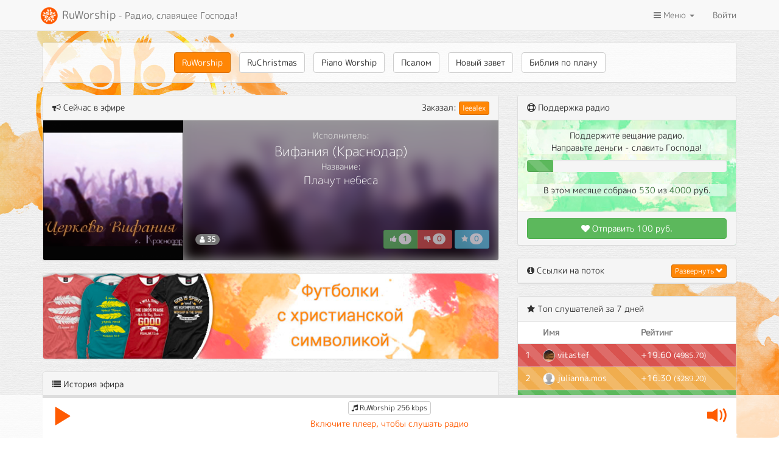

--- FILE ---
content_type: text/html; charset=UTF-8
request_url: https://ruworship.ru/?hPage=3&hLimit=15
body_size: 12769
content:
<!DOCTYPE html>
<html lang="ru">
<head>
  <meta charset="UTF-8">
  <meta http-equiv="X-UA-Compatible" content="IE=edge">
  <meta name="viewport" content="width=device-width, initial-scale=1">
      <title>RuWorship - христианское радио на русском языке</title>
  <meta name="google-site-verification" content="Sv7YzAwEWmxS_t-SbZ6-Lf-fcxmj_0_bK_KghOoaftM"/>
  <meta name="yandex-verification" content="b28fa085ef1c9320"/>
    <meta property="og:title" content="RuWorship - христианское радио на русском языке">
<meta property="og:description" content="RuWorship - это христианское радио на русском языке, хвала и поклонение 24 часа в сутки а так же радио Псалом - книга Псалтирь в разных переводах">
<meta property="og:url" content="/">
<meta property="og:image" content="/images/logo_152.png">
<meta name="description" content="RuWorship - радио, славящее Господа!">
<meta name="csrf-param" content="_csrf">
<meta name="csrf-token" content="JZhupdvwvwvSgr050ddkxhhmoV-JG0QnWdrRg4Xngs8Q_jzTmajSaqLd7X6Uu0mrcj7yCrguFRQKkr_1w9f6_Q==">

<link href="https://ruworship.ru/" rel="canonical">
<link href="/assets/8959e246/css/bootstrap.css?v=1673090109" rel="stylesheet">
<link href="/assets/e309781d/comments.css?v=1673090109" rel="stylesheet">
<link href="/assets/ac1f591b/css/font-awesome.min.css?v=1673090110" rel="stylesheet">
<link href="/css/toastr.min.css?v=1673022204" rel="stylesheet">
<link href="/css/site.css?v=1699867748" rel="stylesheet">
<link href="/assets/bc03e5e3/rating.css?v=1673090110" rel="stylesheet">
<link href="/assets/78b72dfd/player.css?v=1673679796" rel="stylesheet"></head>
<body>

<div class="wrap">
    <nav id="w8" class="navbar-default navbar-fixed-top text-center navbar"><div class="container"><div class="navbar-header"><button type="button" class="navbar-toggle" data-toggle="collapse" data-target="#w8-collapse"><span class="sr-only">Toggle navigation</span>
<span class="icon-bar"></span>
<span class="icon-bar"></span>
<span class="icon-bar"></span></button><a class="navbar-brand" href="/"><img src="/images/logo.png" alt=""> RuWorship<small> - Радио, славящее Господа!</small></a></div><div id="w8-collapse" class="collapse navbar-collapse"><ul id="w9" class="navbar-nav navbar-right nav"><li class="dropdown"><a class="dropdown-toggle" href="#" data-toggle="dropdown"><i class="fa fa-bars"></i> Меню <span class="caret"></span></a><ul id="w10" class="dropdown-menu"><li class="dropdown-header">Каналы</li>
<li class="active"><a class="select-channel" href="/" data-server="1" data-source="https://s.ruworship.ru:8125/radio" tabindex="-1"><i class="fa fa-music"></i> RuWorship</a></li>
<li><a class="select-channel" href="/christmas" data-server="2" data-source="https://s.ruworship.ru:4015/stream" tabindex="-1"><i class="fa fa-music"></i> RuChristmas</a></li>
<li><a class="select-channel" href="/piano" data-server="6" data-source="http://s.ruworship.ru:4040/stream" tabindex="-1"><i class="fa fa-music"></i> Piano Worship</a></li>
<li><a class="select-channel" href="/psalm" data-server="3" data-source="https://s.ruworship.ru:4025/stream" tabindex="-1"><i class="fa fa-book"></i> Псалом</a></li>
<li><a class="select-channel" href="/new-testament" data-server="4" data-source="https://s.ruworship.ru:4035/stream" tabindex="-1"><i class="fa fa-book"></i> Новый завет</a></li>
<li><a class="select-channel" href="/plan" data-server="5" data-source="https://s.ruworship.ru:4005/stream" tabindex="-1"><i class="fa fa-book"></i> Библия по плану</a></li>
<li class="divider"></li>
<li class="dropdown-header">Фонотека</li>
<li><a href="/tracks" tabindex="-1"><i class="fa fa-music"></i> Песни</a></li>
<li><a href="/artists" tabindex="-1"><i class="fa fa-user"></i> Исполнители</a></li>
<li><a href="/albums" tabindex="-1"><i class="fa fa-folder"></i> Альбомы</a></li>
<li class="divider"></li>
<li class="dropdown-header">Информация</li>
<li><a href="/page/help" tabindex="-1"><i class="fa fa-question-circle"></i> Справка</a></li>
<li><a href="/page/add-song" tabindex="-1"><i class="fa fa-plus-square"></i> Предложить песню</a></li></ul></li>
<li><a href="/login">Войти</a></li></ul></div></div></nav>
  <div class="container">
      <div id="main" data-pjax-container="" data-pjax-push-state data-pjax-timeout="1000"><div class="site-index">
  <div class="body-content">
      <div class="row hidden-xs">
  <div class="col-md-12 top-bar-channels">
    <div class="panel panel-default">
      <div class="panel-body top-bar-channels">
        <a class="select-channel btn btn-primary" href="/"
           data-server="1" data-source="https://s.ruworship.ru:8125/radio" data-title="RuWorship 256 kbps">RuWorship</a>
        <a class="select-channel btn btn-default" href="/christmas"
           data-server="2" data-source="https://s.ruworship.ru:4015/stream" data-title="RuChristmas 256 kbps">RuChristmas</a>
        <a class="select-channel btn btn-default" href="/piano"
           data-server="6" data-source="http://s.ruworship.ru:4040/stream" data-title="Piano Worship 256 kbps">Piano Worship</a>
        <a class="select-channel btn btn-default" href="/psalm"
           data-server="3" data-source="https://s.ruworship.ru:4025/stream" data-title="Псалом 256 kbps">Псалом</a>
        <a class="select-channel btn btn-default"
           href="/new-testament" data-server="4" data-source="https://s.ruworship.ru:4035/stream"
           data-title="Новый завет 256 kbps">Новый завет</a>
        <a class="select-channel btn btn-default" href="/plan"
           data-server="5" data-source="https://s.ruworship.ru:4005/stream" data-title="Библия по плану 256 kbps">Библия по плану</a>
      </div>
    </div>
  </div>
</div>
    <div class="row">
      <div class="col-md-8">
        <div id="current-track">
            <div id="current-server" data-server="1"></div>
<div class="panel panel-default">
  <div class="panel-heading">
      <i class="fa fa-bullhorn"></i> Сейчас в эфире
              <div class="pull-right">
          Заказал: <a href="/user/1"
                      class="btn btn-xs btn-primary">leealex</a>
        </div>
        </div>
  <div class="panel-body">
    <div class="current">
      <div class="current-track-cover">
          <a href="/track/22582"><img class="img-responsive" src="/covers/842b0ee2a45b7a0a1e6ee146aa0a8517.png" alt=""></a>      </div>
      <div class="current-track-info">
        <div class="text-muted text-center">Исполнитель:</div>
        <div class="artist"><a href="/artist/107">Вифания (Краснодар)</a></div>

        <div class="text-muted text-center">Название:</div>
        <div class="title">
            <a href="/track/22582">Плачут небеса</a>         </div>
                  <div class="current-listeners" data-toggle="tooltip" title="Слушателей онлайн">
          <span class="badge"><i class="fa fa-user"></i> 35</span>
        </div>
        <div class="current-track-rating">
            <div class="btn-group"><span class="btn btn-sm rate btn-success disabled" title="Доступно только для зарегистрированных пользователей" data-toggle="tooltip" data-id="22582"><i class="fa fa-thumbs-up"></i> <span class="badge">1</span></span> <span class="btn btn-sm rate btn-danger disabled" title="Доступно только для зарегистрированных пользователей" data-toggle="tooltip" data-id="22582"><i class="fa fa-thumbs-down"></i> <span class="badge">0</span></span></div> <span class="btn btn-sm rate btn-info disabled" title="Доступно только для зарегистрированных пользователей" data-toggle="tooltip" data-id="22582"><i class="fa fa-star"></i> <span class="badge">0</span></span>        </div>
        <div class="current-background"><img src="/covers/842b0ee2a45b7a0a1e6ee146aa0a8517.png" alt=""></div>
      </div>
    </div>
  </div>
    </div>
        </div>
<!--          -->          <div class="promo carousel slide" data-ride="carousel"><div class="carousel-inner"><div class="item active"><a href="https://ruworship.myprintbar.ru" target="_blank"><img class="img-responsive" src="/images/promo/promo_3.jpg" alt=""></a></div><div class="item"><a href="tg://resolve?domain=ruworship"><img class="img-responsive" src="/images/promo/promo_1.jpg" alt=""></a></div><div class="item"><a href="/tracks"><img class="img-responsive" src="/images/promo/promo_2.jpg" alt=""></a></div></div></div>        <div id="current-history">
          <div class="panel panel-default">
            <div class="panel-heading"><i class="fa fa-list"></i> История эфира</div>
            <div class="panel-body">
                <div id="w2" class="tracks-list"><div class="summary"></div>
<div class="history-track">
  <div class="track-cover">
      <a href="/track/17115"><img class="img-responsive" src="/covers/65/f33d6e2aee82fe43ac9d07feb4be2338.jpg" alt=""></a>  </div>
  <div class="track-info">
    <div class="track-title">
      <strong><a href="/artist/162">X-Factor Worship band</a></strong>
      - <a href="/track/17115">Творец красоты</a>                <div class="pull-right"></div>
    </div>
    <div class="track-badges text-right">
      <span class="label label-default time" title="Слушателей онлайн">
         <i class="fa fa-user"></i>         32</span>
      <small class="text-muted time">
          <i class="fa fa-clock-o"></i>          час назад</small>
                  <span class="label label-success" title="Рейтинг песни">
        <i class="fa fa-bar-chart"></i>        1</span>
          <span class="label label-default"
                title="Добавили в избранное">
         <i class="fa fa-star"></i>         0</span>
            </div>
  </div>
</div>
<div class="history-track">
  <div class="track-cover">
      <img class="img-responsive" src="/covers/65/jingle.jpg" alt="">  </div>
  <div class="track-info">
    <div class="track-title">
      <strong>Джингл радио RuWorship</strong>
      -  RuWorship - больше чем музыка, больше чем радио!                <div class="pull-right"></div>
    </div>
    <div class="track-badges text-right">
      <span class="label label-default time" title="Слушателей онлайн">
         <i class="fa fa-user"></i>         32</span>
      <small class="text-muted time">
          <i class="fa fa-clock-o"></i>          час назад</small>
                  <span class="label label-success" title="Рейтинг песни">
        <i class="fa fa-bar-chart"></i>        2</span>
          <span class="label label-default"
                title="Добавили в избранное">
         <i class="fa fa-star"></i>         0</span>
            </div>
  </div>
</div>
<div class="history-track">
  <div class="track-cover">
      <a href="/track/20732"><img class="img-responsive" src="/covers/65/29484ce1e6c9f9165f6e0e6c59902df8.jpg" alt=""></a>  </div>
  <div class="track-info">
    <div class="track-title">
      <strong><a href="/artist/685">Crest Music</a></strong>
      - <a href="/track/20732">Хвала</a>                <div class="pull-right"></div>
    </div>
    <div class="track-badges text-right">
      <span class="label label-default time" title="Слушателей онлайн">
         <i class="fa fa-user"></i>         32</span>
      <small class="text-muted time">
          <i class="fa fa-clock-o"></i>          час назад</small>
                  <span class="label label-success" title="Рейтинг песни">
        <i class="fa fa-bar-chart"></i>        5</span>
          <span class="label label-info"
                title="Добавили в избранное">
         <i class="fa fa-star"></i>         2</span>
            </div>
  </div>
</div>
<div class="history-track">
  <div class="track-cover">
      <a href="/track/31755"><img class="img-responsive" src="/covers/65/49360ced4156ffe11d516d62976932c4.png" alt=""></a>  </div>
  <div class="track-info">
    <div class="track-title">
      <strong><a href="/artist/474">Виктор Лавриненко</a></strong>
      - <a href="/track/31755">Весело, весело</a>                <div class="pull-right"></div>
    </div>
    <div class="track-badges text-right">
      <span class="label label-default time" title="Слушателей онлайн">
         <i class="fa fa-user"></i>         34</span>
      <small class="text-muted time">
          <i class="fa fa-clock-o"></i>          час назад</small>
                  <span class="label label-success" title="Рейтинг песни">
        <i class="fa fa-bar-chart"></i>        1</span>
          <span class="label label-default"
                title="Добавили в избранное">
         <i class="fa fa-star"></i>         0</span>
            </div>
  </div>
</div>
<div class="history-track">
  <div class="track-cover">
      <img class="img-responsive" src="/covers/65/jingle.jpg" alt="">  </div>
  <div class="track-info">
    <div class="track-title">
      <strong>Джингл радио RuWorship</strong>
      -  RuWorship - больше чем музыка, больше чем радио!                <div class="pull-right"></div>
    </div>
    <div class="track-badges text-right">
      <span class="label label-default time" title="Слушателей онлайн">
         <i class="fa fa-user"></i>         34</span>
      <small class="text-muted time">
          <i class="fa fa-clock-o"></i>          час назад</small>
                  <span class="label label-success" title="Рейтинг песни">
        <i class="fa fa-bar-chart"></i>        2</span>
          <span class="label label-default"
                title="Добавили в избранное">
         <i class="fa fa-star"></i>         0</span>
            </div>
  </div>
</div>
<div class="history-track">
  <div class="track-cover">
      <a href="/track/18708"><img class="img-responsive" src="/covers/65/0b4b9ffb1a0a69ed8fac8a355071042f.jpg" alt=""></a>  </div>
  <div class="track-info">
    <div class="track-title">
      <strong><a href="/artist/57">Детское прославление на радио RW</a></strong>
      - <a href="/track/18708">Дети Неба - Солнце в небе, на лугах цветы.</a>                <div class="pull-right"></div>
    </div>
    <div class="track-badges text-right">
      <span class="label label-default time" title="Слушателей онлайн">
         <i class="fa fa-user"></i>         33</span>
      <small class="text-muted time">
          <i class="fa fa-clock-o"></i>          2 часа назад</small>
                  <span class="label label-success" title="Рейтинг песни">
        <i class="fa fa-bar-chart"></i>        4</span>
          <span class="label label-info"
                title="Добавили в избранное">
         <i class="fa fa-star"></i>         1</span>
            </div>
  </div>
</div>
<div class="history-track">
  <div class="track-cover">
      <a href="/track/32266"><img class="img-responsive" src="/covers/65/d610676d2f259679d857655c25c4b857.jpg" alt=""></a>  </div>
  <div class="track-info">
    <div class="track-title">
      <strong><a href="/artist/1022">ЕЛЕЙ</a></strong>
      - <a href="/track/32266">Бог творящий чудеса</a>                <div class="pull-right"></div>
    </div>
    <div class="track-badges text-right">
      <span class="label label-default time" title="Слушателей онлайн">
         <i class="fa fa-user"></i>         33</span>
      <small class="text-muted time">
          <i class="fa fa-clock-o"></i>          2 часа назад</small>
                  <span class="label label-success" title="Рейтинг песни">
        <i class="fa fa-bar-chart"></i>        1</span>
          <span class="label label-info"
                title="Добавили в избранное">
         <i class="fa fa-star"></i>         1</span>
            </div>
  </div>
</div>
<div class="history-track">
  <div class="track-cover">
      <a href="/track/23288"><img class="img-responsive" src="/covers/65/f6f065673e7e8fcaea6808e443cd7e7a.jpg" alt=""></a>  </div>
  <div class="track-info">
    <div class="track-title">
      <strong><a href="/artist/808">Hearts On Fire</a></strong>
      - <a href="/track/23288">Как лань стремится к водам</a>                <div class="pull-right"></div>
    </div>
    <div class="track-badges text-right">
      <span class="label label-default time" title="Слушателей онлайн">
         <i class="fa fa-user"></i>         30</span>
      <small class="text-muted time">
          <i class="fa fa-clock-o"></i>          2 часа назад</small>
                  <span class="label label-success" title="Рейтинг песни">
        <i class="fa fa-bar-chart"></i>        3</span>
          <span class="label label-info"
                title="Добавили в избранное">
         <i class="fa fa-star"></i>         1</span>
            </div>
  </div>
</div>
<div class="history-track">
  <div class="track-cover">
      <a href="/track/23089"><img class="img-responsive" src="/covers/65/be22f740530da03334d23015d2deb727.jpeg" alt=""></a>  </div>
  <div class="track-info">
    <div class="track-title">
      <strong><a href="/artist/803">Iulia Fridrik</a></strong>
      - <a href="/track/23089">Кто есть человек</a>                <div class="pull-right"></div>
    </div>
    <div class="track-badges text-right">
      <span class="label label-default time" title="Слушателей онлайн">
         <i class="fa fa-user"></i>         29</span>
      <small class="text-muted time">
          <i class="fa fa-clock-o"></i>          2 часа назад</small>
                  <span class="label label-success" title="Рейтинг песни">
        <i class="fa fa-bar-chart"></i>        10</span>
          <span class="label label-info"
                title="Добавили в избранное">
         <i class="fa fa-star"></i>         4</span>
            </div>
  </div>
</div>
<div class="history-track">
  <div class="track-cover">
      <img class="img-responsive" src="/covers/65/jingle.jpg" alt="">  </div>
  <div class="track-info">
    <div class="track-title">
      <strong>Джингл радио RuWorship</strong>
      -  RuWorship - больше чем музыка, больше чем радио!                <div class="pull-right"></div>
    </div>
    <div class="track-badges text-right">
      <span class="label label-default time" title="Слушателей онлайн">
         <i class="fa fa-user"></i>         29</span>
      <small class="text-muted time">
          <i class="fa fa-clock-o"></i>          2 часа назад</small>
                  <span class="label label-success" title="Рейтинг песни">
        <i class="fa fa-bar-chart"></i>        2</span>
          <span class="label label-default"
                title="Добавили в избранное">
         <i class="fa fa-star"></i>         0</span>
            </div>
  </div>
</div>
<div class="history-track">
  <div class="track-cover">
      <a href="/track/28038"><img class="img-responsive" src="/covers/65/64ef1e850c5f8cb68376e6fde7a5f25a.png" alt=""></a>  </div>
  <div class="track-info">
    <div class="track-title">
      <strong><a href="/artist/917">Ассамблеи Бога</a></strong>
      - <a href="/track/28038">Спасибо, Бог</a>                <div class="pull-right"></div>
    </div>
    <div class="track-badges text-right">
      <span class="label label-default time" title="Слушателей онлайн">
         <i class="fa fa-user"></i>         25</span>
      <small class="text-muted time">
          <i class="fa fa-clock-o"></i>          2 часа назад</small>
                  <span class="label label-success" title="Рейтинг песни">
        <i class="fa fa-bar-chart"></i>        3</span>
          <span class="label label-info"
                title="Добавили в избранное">
         <i class="fa fa-star"></i>         2</span>
            </div>
  </div>
</div>
<div class="history-track">
  <div class="track-cover">
      <a href="/track/16998"><img class="img-responsive" src="/covers/65/a2982d1e3e39018c6649206fd67960fa.jpg" alt=""></a>  </div>
  <div class="track-info">
    <div class="track-title">
      <strong><a href="/artist/17">SokolovBrothers</a></strong>
      - <a href="/track/16998">Буду славить Тебя</a>                <div class="pull-right"></div>
    </div>
    <div class="track-badges text-right">
      <span class="label label-default time" title="Слушателей онлайн">
         <i class="fa fa-user"></i>         23</span>
      <small class="text-muted time">
          <i class="fa fa-clock-o"></i>          2 часа назад</small>
                  <span class="label label-success" title="Рейтинг песни">
        <i class="fa fa-bar-chart"></i>        9</span>
          <span class="label label-info"
                title="Добавили в избранное">
         <i class="fa fa-star"></i>         1</span>
            </div>
  </div>
</div>
<div class="history-track">
  <div class="track-cover">
      <a href="/track/27112"><img class="img-responsive" src="/covers/65/01d418f31fad6e8166cec49850315f85.jpeg" alt=""></a>  </div>
  <div class="track-info">
    <div class="track-title">
      <strong><a href="/artist/879">Евгений Черницын</a></strong>
      - <a href="/track/27112">Отец</a>                <div class="pull-right"></div>
    </div>
    <div class="track-badges text-right">
      <span class="label label-default time" title="Слушателей онлайн">
         <i class="fa fa-user"></i>         22</span>
      <small class="text-muted time">
          <i class="fa fa-clock-o"></i>          2 часа назад</small>
                  <span class="label label-success" title="Рейтинг песни">
        <i class="fa fa-bar-chart"></i>        2</span>
          <span class="label label-default"
                title="Добавили в избранное">
         <i class="fa fa-star"></i>         0</span>
            </div>
  </div>
</div>
<div class="history-track">
  <div class="track-cover">
      <a href="/track/27296"><img class="img-responsive" src="/covers/65/639ea5765ffcb004091f67417f2df9bb.png" alt=""></a>  </div>
  <div class="track-info">
    <div class="track-title">
      <strong><a href="/artist/894">Olga Gasilova & Nadya Shishova</a></strong>
      - <a href="/track/27296">Fresh Outpouring</a>                <div class="pull-right"></div>
    </div>
    <div class="track-badges text-right">
      <span class="label label-default time" title="Слушателей онлайн">
         <i class="fa fa-user"></i>         23</span>
      <small class="text-muted time">
          <i class="fa fa-clock-o"></i>          2 часа назад</small>
                  <span class="label label-default" title="Рейтинг песни">
        <i class="fa fa-bar-chart"></i>        0</span>
          <span class="label label-default"
                title="Добавили в избранное">
         <i class="fa fa-star"></i>         0</span>
            </div>
  </div>
</div>
<div class="history-track">
  <div class="track-cover">
      <img class="img-responsive" src="/covers/65/jingle.jpg" alt="">  </div>
  <div class="track-info">
    <div class="track-title">
      <strong>Джингл радио RuWorship</strong>
      -  RuWorship - больше чем музыка, больше чем радио!                <div class="pull-right"></div>
    </div>
    <div class="track-badges text-right">
      <span class="label label-default time" title="Слушателей онлайн">
         <i class="fa fa-user"></i>         23</span>
      <small class="text-muted time">
          <i class="fa fa-clock-o"></i>          2 часа назад</small>
                  <span class="label label-success" title="Рейтинг песни">
        <i class="fa fa-bar-chart"></i>        2</span>
          <span class="label label-default"
                title="Добавили в избранное">
         <i class="fa fa-star"></i>         0</span>
            </div>
  </div>
</div>
<ul class="pagination"><li class="prev"><a href="/?hPage=2&amp;hLimit=15" data-scroll-to="current-history" data-page="1">&laquo;</a></li>
<li><a href="/?hPage=1&amp;hLimit=15" data-scroll-to="current-history" data-page="0">1</a></li>
<li><a href="/?hPage=2&amp;hLimit=15" data-scroll-to="current-history" data-page="1">2</a></li>
<li class="active"><a href="/?hPage=3&amp;hLimit=15" data-scroll-to="current-history" data-page="2">3</a></li>
<li><a href="/?hPage=4&amp;hLimit=15" data-scroll-to="current-history" data-page="3">4</a></li>
<li><a href="/?hPage=5&amp;hLimit=15" data-scroll-to="current-history" data-page="4">5</a></li>
<li class="next"><a href="/?hPage=4&amp;hLimit=15" data-scroll-to="current-history" data-page="3">&raquo;</a></li></ul></div>            </div>
          </div>
        </div>

        <div class="panel panel-default">
          <div class="panel-heading"><i class="fa fa-thumbs-up"></i> Топ 10 за 7 дней</div>
          <div class="panel-body">
              <div id="w3" class="tracks-list"><div class="summary"></div>
<div class="history-track" data-key="17365">
<div class="top-cover">
  <div class="top-position lead">
      1  </div>
    <a href="/track/17365"><img class="img-responsive" src="/covers/65/73c064c7b50864eb13db3158972f3047.jpg" alt=""></a></div>
<div class="top-info">
  <div class="track-title">
    <strong><a href="/artist/62">Вячеслав Маслов</a></strong> - <a href="/track/17365">В Твоих объятиях Небеса</a>  </div>
  <div class="track-badges text-right">
      <small class="text-muted time">
         <i class="fa fa-clock-o"></i>         17 часов назад</small>
              <span class="label label-success" title="Рейтинг песни">
         <i class="fa fa-bar-chart"></i>         11</span>
        <span class="label label-info" title="Добавили в избранное">
         <i class="fa fa-star"></i>         5</span>
        </div>
</div>
</div>
<div class="history-track" data-key="18829">
<div class="top-cover">
  <div class="top-position lead">
      2  </div>
    <a href="/track/18829"><img class="img-responsive" src="/covers/65/f3cdf82b7b90049828e4db7796c32d26.jpg" alt=""></a></div>
<div class="top-info">
  <div class="track-title">
    <strong><a href="/artist/36">M.Worship</a></strong> - <a href="/track/18829">Шторм</a>  </div>
  <div class="track-badges text-right">
      <small class="text-muted time">
         <i class="fa fa-clock-o"></i>         5 дней назад</small>
              <span class="label label-success" title="Рейтинг песни">
         <i class="fa fa-bar-chart"></i>         10</span>
        <span class="label label-info" title="Добавили в избранное">
         <i class="fa fa-star"></i>         3</span>
        </div>
</div>
</div>
<div class="history-track" data-key="23294">
<div class="top-cover">
  <div class="top-position lead">
      3  </div>
    <a href="/track/23294"><img class="img-responsive" src="/covers/65/5685fc6eed9facc287b1554b2ff1e5ed.jpg" alt=""></a></div>
<div class="top-info">
  <div class="track-title">
    <strong><a href="/artist/810">KATANACHAI</a></strong> - <a href="/track/23294">Океаны</a>  </div>
  <div class="track-badges text-right">
      <small class="text-muted time">
         <i class="fa fa-clock-o"></i>         день назад</small>
              <span class="label label-success" title="Рейтинг песни">
         <i class="fa fa-bar-chart"></i>         7</span>
        <span class="label label-info" title="Добавили в избранное">
         <i class="fa fa-star"></i>         3</span>
        </div>
</div>
</div>
<div class="history-track" data-key="17048">
<div class="top-cover">
  <div class="top-position lead">
      4  </div>
    <a href="/track/17048"><img class="img-responsive" src="/covers/65/8790e82947c854d7455d4fcdb3572570.jpg" alt=""></a></div>
<div class="top-info">
  <div class="track-title">
    <strong><a href="/artist/69">Subcultura</a></strong> - <a href="/track/17048">Я буду славить Господа Христа</a>  </div>
  <div class="track-badges text-right">
      <small class="text-muted time">
         <i class="fa fa-clock-o"></i>         день назад</small>
              <span class="label label-success" title="Рейтинг песни">
         <i class="fa fa-bar-chart"></i>         7</span>
        <span class="label label-info" title="Добавили в избранное">
         <i class="fa fa-star"></i>         2</span>
        </div>
</div>
</div>
<div class="history-track" data-key="19277">
<div class="top-cover">
  <div class="top-position lead">
      5  </div>
    <a href="/track/19277"><img class="img-responsive" src="/covers/65/caa2f55c9f435f817db39a625f754cff.jpg" alt=""></a></div>
<div class="top-info">
  <div class="track-title">
    <strong><a href="/artist/674">Skinia Worship</a></strong> - <a href="/track/19277">Совершилось</a>  </div>
  <div class="track-badges text-right">
      <small class="text-muted time">
         <i class="fa fa-clock-o"></i>         18 часов назад</small>
              <span class="label label-success" title="Рейтинг песни">
         <i class="fa fa-bar-chart"></i>         8</span>
        <span class="label label-info" title="Добавили в избранное">
         <i class="fa fa-star"></i>         1</span>
        </div>
</div>
</div>
<div class="history-track" data-key="16863">
<div class="top-cover">
  <div class="top-position lead">
      6  </div>
    <a href="/track/16863"><img class="img-responsive" src="/covers/65/5adb9f5a239a76efbbc53a4db46bab8c.jpg" alt=""></a></div>
<div class="top-info">
  <div class="track-title">
    <strong><a href="/artist/427">katetitoff</a></strong> - <a href="/track/16863">Ты сказал</a>  </div>
  <div class="track-badges text-right">
      <small class="text-muted time">
         <i class="fa fa-clock-o"></i>         2 дня назад</small>
              <span class="label label-success" title="Рейтинг песни">
         <i class="fa fa-bar-chart"></i>         6</span>
        <span class="label label-info" title="Добавили в избранное">
         <i class="fa fa-star"></i>         3</span>
        </div>
</div>
</div>
<div class="history-track" data-key="22564">
<div class="top-cover">
  <div class="top-position lead">
      7  </div>
    <a href="/track/22564"><img class="img-responsive" src="/covers/65/842b0ee2a45b7a0a1e6ee146aa0a8517.png" alt=""></a></div>
<div class="top-info">
  <div class="track-title">
    <strong><a href="/artist/107">Вифания (Краснодар)</a></strong> - <a href="/track/22564">Милости Твоей полна вся земля</a>  </div>
  <div class="track-badges text-right">
      <small class="text-muted time">
         <i class="fa fa-clock-o"></i>         17 часов назад</small>
              <span class="label label-success" title="Рейтинг песни">
         <i class="fa fa-bar-chart"></i>         6</span>
        <span class="label label-info" title="Добавили в избранное">
         <i class="fa fa-star"></i>         1</span>
        </div>
</div>
</div>
<div class="history-track" data-key="17407">
<div class="top-cover">
  <div class="top-position lead">
      8  </div>
    <a href="/track/17407"><img class="img-responsive" src="/covers/65/6b029fd38560762b01e15f905f9f203f.jpeg" alt=""></a></div>
<div class="top-info">
  <div class="track-title">
    <strong><a href="/artist/189">ГП ЦПТ Кадош</a></strong> - <a href="/track/17407">Ты Великий Бог</a>  </div>
  <div class="track-badges text-right">
      <small class="text-muted time">
         <i class="fa fa-clock-o"></i>         день назад</small>
              <span class="label label-success" title="Рейтинг песни">
         <i class="fa fa-bar-chart"></i>         5</span>
        <span class="label label-default" title="Добавили в избранное">
         <i class="fa fa-star"></i>         0</span>
        </div>
</div>
</div>
<div class="history-track" data-key="17064">
<div class="top-cover">
  <div class="top-position lead">
      9  </div>
    <a href="/track/17064"><img class="img-responsive" src="/covers/65/no_cover.jpg" alt=""></a></div>
<div class="top-info">
  <div class="track-title">
    <strong><a href="/artist/112">Tushino Church Worship Band</a></strong> - <a href="/track/17064">Любовью и силой</a>  </div>
  <div class="track-badges text-right">
      <small class="text-muted time">
         <i class="fa fa-clock-o"></i>         день назад</small>
              <span class="label label-success" title="Рейтинг песни">
         <i class="fa fa-bar-chart"></i>         4</span>
        <span class="label label-info" title="Добавили в избранное">
         <i class="fa fa-star"></i>         2</span>
        </div>
</div>
</div>
<div class="history-track" data-key="32462">
<div class="top-cover">
  <div class="top-position lead">
      10  </div>
    <a href="/track/32462"><img class="img-responsive" src="/covers/65/no_cover.jpg" alt=""></a></div>
<div class="top-info">
  <div class="track-title">
    <strong><a href="/artist/1031">NB Worship</a></strong> - <a href="/track/32462">Египет</a>  </div>
  <div class="track-badges text-right">
      <small class="text-muted time">
         <i class="fa fa-clock-o"></i>         4 дня назад</small>
              <span class="label label-success" title="Рейтинг песни">
         <i class="fa fa-bar-chart"></i>         3</span>
        <span class="label label-info" title="Добавили в избранное">
         <i class="fa fa-star"></i>         1</span>
        </div>
</div>
</div>
</div>          </div>
        </div>

          <div id="comments" class="panel panel-default">
  <div class="panel-heading"><i class="fa fa-comment-o"></i> Комментарии
    <div class="badge">317</div>
  </div>
  <div class="panel-body">
      <div id="w5" class="list-view"><div class="summary">Показаны записи <b>1-10</b> из <b>124</b>.</div>
<div data-key="526">
<div class="comment">
    
<div class="message">
        <p>Здравствуйте. Где можно задать вопрос? А ваше радио интернет или есть номер частоты, чтоб слушать без инета в дороге?&nbsp;</p>
  <div class="author">
    <span class="label label-default">#526</span>
    <span class="label label-default"><i class="fa fa-clock-o"></i>        7 месяцев назад</span>
              <span class="label label-success">polira3</span>
                    <a href="#" data-id="526" data-target="comment-form"
       class="btn btn-xs btn-default pull-right reply scroll-to">Ответить</a>
              <a role="button" data-toggle="collapse" href="#replies-526"
           class="btn btn-xs btn-primary pull-right reply scroll-to">Ответы (1)</a>
        </div>
</div>
          <div class="replies collapse in" id="replies-526">
                        
<div class="message">
          <small class="text-muted">Ответ на сообщение #526</small><br>
        <p>Наши эфиры только в интернете. На частотах, тем более в дороге, то есть в нескольких областях, возможности вещать нет, к сожалению. Слишком большие бюджеты на это требуются. Хорошей вам дороги! Берегите себя! Слушайте нас там, где есть интернет.</p>
  <div class="author">
    <span class="label label-default">#527</span>
    <span class="label label-default"><i class="fa fa-clock-o"></i>        7 месяцев назад</span>
              <span class="label label-success">vimt2008</span>
                    <span class="label label-primary">Администратор</span>
                    <a href="#" data-id="527" data-target="comment-form"
       class="btn btn-xs btn-default pull-right reply scroll-to">Ответить</a>
        </div>
</div>
                </div>
    </div>


</div>
<div data-key="524">
<div class="comment">
    
<div class="message">
        <p>Здравствуйте,у меня включается сайт только с VPN, без него не запускается..</p>
  <div class="author">
    <span class="label label-default">#524</span>
    <span class="label label-default"><i class="fa fa-clock-o"></i>        7 месяцев назад</span>
              <span class="label label-success">shokonat-dv</span>
                    <a href="#" data-id="524" data-target="comment-form"
       class="btn btn-xs btn-default pull-right reply scroll-to">Ответить</a>
              <a role="button" data-toggle="collapse" href="#replies-524"
           class="btn btn-xs btn-primary pull-right reply scroll-to">Ответы (1)</a>
        </div>
</div>
          <div class="replies collapse" id="replies-524">
                        
<div class="message">
          <small class="text-muted">Ответ на сообщение #524</small><br>
        <p>Здравствуйте! Пытаемся отследить закономерность, по которой сайт стал доступен только через ВПН.&nbsp;</p>
  <div class="author">
    <span class="label label-default">#525</span>
    <span class="label label-default"><i class="fa fa-clock-o"></i>        7 месяцев назад</span>
              <span class="label label-success">vimt2008</span>
                    <span class="label label-primary">Администратор</span>
                    <a href="#" data-id="525" data-target="comment-form"
       class="btn btn-xs btn-default pull-right reply scroll-to">Ответить</a>
        </div>
</div>
                </div>
    </div>


</div>
<div data-key="522">
<div class="comment">
    
<div class="message">
        <p>Всех радиослушателей &quot;RuWorship&quot; поздравляю с новым 2025 годом! Успешного прослушивания хороших христианских песен!</p>
  <div class="author">
    <span class="label label-default">#522</span>
    <span class="label label-default"><i class="fa fa-clock-o"></i>        год назад</span>
              <span class="label label-success">Кубанец</span>
                    <a href="#" data-id="522" data-target="comment-form"
       class="btn btn-xs btn-default pull-right reply scroll-to">Ответить</a>
              <a role="button" data-toggle="collapse" href="#replies-522"
           class="btn btn-xs btn-primary pull-right reply scroll-to">Ответы (1)</a>
        </div>
</div>
          <div class="replies collapse" id="replies-522">
                        
<div class="message">
          <small class="text-muted">Ответ на сообщение #522</small><br>
        <p>Спасибо!!!<br />
Всех с Рождеством и Новым годом!!!</p>
  <div class="author">
    <span class="label label-default">#523</span>
    <span class="label label-default"><i class="fa fa-clock-o"></i>        год назад</span>
              <span class="label label-success">vimt2008</span>
                    <span class="label label-primary">Администратор</span>
                    <a href="#" data-id="523" data-target="comment-form"
       class="btn btn-xs btn-default pull-right reply scroll-to">Ответить</a>
        </div>
</div>
                </div>
    </div>


</div>
<div data-key="520">
<div class="comment">
    
<div class="message">
        <p>Доброго времени суток!! Скажите, пожалуйста, почему, когда загружаешь ruworship с App Store, его просто напросто там нету...мне нужен именно ruworship. Спасибо!</p>
  <div class="author">
    <span class="label label-default">#520</span>
    <span class="label label-default"><i class="fa fa-clock-o"></i>        год назад</span>
              <span class="label label-success">82olga.prihodko</span>
                    <a href="#" data-id="520" data-target="comment-form"
       class="btn btn-xs btn-default pull-right reply scroll-to">Ответить</a>
              <a role="button" data-toggle="collapse" href="#replies-520"
           class="btn btn-xs btn-primary pull-right reply scroll-to">Ответы (1)</a>
        </div>
</div>
          <div class="replies collapse" id="replies-520">
                        
<div class="message">
          <small class="text-muted">Ответ на сообщение #520</small><br>
        <p>К сожалению, на IOS пока не обновили приложение, а старое работает некорректно. В ближайшее время планируем заняться обновлением. Но это небесплатно для нас и потому не так быстро вопрос решается, так как мы некоммерческий проект и не можем себе позволить нанять разработчиков на постоянной основе. В поддержку проекта не приходит достаточного количества финансов даже для вещания. Так что молитесь за нас! И спасибо, что слушаете наше радио! Пусть Бог вас благословит!</p>
  <div class="author">
    <span class="label label-default">#521</span>
    <span class="label label-default"><i class="fa fa-clock-o"></i>        год назад</span>
              <span class="label label-success">vimt2008</span>
                    <span class="label label-primary">Администратор</span>
                    <a href="#" data-id="521" data-target="comment-form"
       class="btn btn-xs btn-default pull-right reply scroll-to">Ответить</a>
        </div>
</div>
                </div>
    </div>


</div>
<div data-key="518">
<div class="comment">
    
<div class="message">
        Приветствую, возлюбленные! Слушаю часто радио на работе, работаю за станком в перчатках, есть такая проблема, что при проигрывания вашего интро (РуВоршип-радио славящее Господа и.т.д.) приложение просто закрываеться. Пользуюсь айфоном 13про. Просто замучался за каждым разом его запускать. Спасибо! Господь да благословит дело Ваших рук!  <div class="author">
    <span class="label label-default">#518</span>
    <span class="label label-default"><i class="fa fa-clock-o"></i>        год назад</span>
              <span class="label label-success">the_Life</span>
                    <a href="#" data-id="518" data-target="comment-form"
       class="btn btn-xs btn-default pull-right reply scroll-to">Ответить</a>
              <a role="button" data-toggle="collapse" href="#replies-518"
           class="btn btn-xs btn-primary pull-right reply scroll-to">Ответы (1)</a>
        </div>
</div>
          <div class="replies collapse" id="replies-518">
                        
<div class="message">
          <small class="text-muted">Ответ на сообщение #518</small><br>
        <p>Приветствуем! Спасибо, что слушаете радио и написали об этой проблеме. Мы планируем в ближайшее время заказать обновление приложения для айфонов. Надеемся, что проблема уйдет!</p>
  <div class="author">
    <span class="label label-default">#519</span>
    <span class="label label-default"><i class="fa fa-clock-o"></i>        год назад</span>
              <span class="label label-success">vimt2008</span>
                    <span class="label label-primary">Администратор</span>
                    <a href="#" data-id="519" data-target="comment-form"
       class="btn btn-xs btn-default pull-right reply scroll-to">Ответить</a>
        </div>
</div>
                </div>
    </div>


</div>
<div data-key="516">
<div class="comment">
    
<div class="message">
        <p>Приветствую, драгоценные, подскажите пожалуйста, как установить ваше приложение на андроид, оно почему-то исчезло с гугл плей??????&nbsp;</p>
  <div class="author">
    <span class="label label-default">#516</span>
    <span class="label label-default"><i class="fa fa-clock-o"></i>        год назад</span>
              <span class="label label-success">vit033</span>
                    <a href="#" data-id="516" data-target="comment-form"
       class="btn btn-xs btn-default pull-right reply scroll-to">Ответить</a>
              <a role="button" data-toggle="collapse" href="#replies-516"
           class="btn btn-xs btn-primary pull-right reply scroll-to">Ответы (1)</a>
        </div>
</div>
          <div class="replies collapse" id="replies-516">
                        
<div class="message">
          <small class="text-muted">Ответ на сообщение #516</small><br>
        <p>Да, к сожалению, не смогли решить техническую проблему с ГуглМаркетом. Попробуйте скачать прям с нашего сайта по этой ссылке -&nbsp;<a href="https://ruworship.ru/resources/ruworship.apk">https://ruworship.ru/resources/ruworship.apk</a></p>
  <div class="author">
    <span class="label label-default">#517</span>
    <span class="label label-default"><i class="fa fa-clock-o"></i>        год назад</span>
              <span class="label label-success">vimt2008</span>
                    <span class="label label-primary">Администратор</span>
                    <a href="#" data-id="517" data-target="comment-form"
       class="btn btn-xs btn-default pull-right reply scroll-to">Ответить</a>
        </div>
</div>
                </div>
    </div>


</div>
<div data-key="515">
<div class="comment">
    
<div class="message">
        <p>Сбойчик пооизошёл на радио!</p>
  <div class="author">
    <span class="label label-default">#515</span>
    <span class="label label-default"><i class="fa fa-clock-o"></i>        год назад</span>
              <span class="label label-success">Кубанец</span>
                    <a href="#" data-id="515" data-target="comment-form"
       class="btn btn-xs btn-default pull-right reply scroll-to">Ответить</a>
        </div>
</div>
    </div>


</div>
<div data-key="513">
<div class="comment">
    
<div class="message">
        <p>Добрый вечер! Подскажите, пожалуйста, как посмотреть историю эфира за определённое число?</p>

<p>Спасибо!</p>
  <div class="author">
    <span class="label label-default">#513</span>
    <span class="label label-default"><i class="fa fa-clock-o"></i>        год назад</span>
              <span class="label label-success">82olga.prihodko</span>
                    <a href="#" data-id="513" data-target="comment-form"
       class="btn btn-xs btn-default pull-right reply scroll-to">Ответить</a>
              <a role="button" data-toggle="collapse" href="#replies-513"
           class="btn btn-xs btn-primary pull-right reply scroll-to">Ответы (1)</a>
        </div>
</div>
          <div class="replies collapse" id="replies-513">
                        
<div class="message">
          <small class="text-muted">Ответ на сообщение #513</small><br>
        <p>Здравствуйте! История эфира по дням у нас не сохраняется. Но история за насколько часов есть на нашем сайте.</p>
  <div class="author">
    <span class="label label-default">#514</span>
    <span class="label label-default"><i class="fa fa-clock-o"></i>        год назад</span>
              <span class="label label-success">den.arger</span>
                    <span class="label label-primary">Администратор</span>
                    <a href="#" data-id="514" data-target="comment-form"
       class="btn btn-xs btn-default pull-right reply scroll-to">Ответить</a>
        </div>
</div>
                </div>
    </div>


</div>
<div data-key="512">
<div class="comment">
    
<div class="message">
        <p>Под композицию &quot;Николая Зарубина - Бог моя опора&quot;. Почувствовал себя словно в марсельской такси у Даниэля.&nbsp; Музыка чем-то похожа на один из треков из фильма Такси.</p>
  <div class="author">
    <span class="label label-default">#512</span>
    <span class="label label-default"><i class="fa fa-clock-o"></i>        год назад</span>
              <span class="label label-success">stos0289</span>
                    <a href="#" data-id="512" data-target="comment-form"
       class="btn btn-xs btn-default pull-right reply scroll-to">Ответить</a>
        </div>
</div>
    </div>


</div>
<div data-key="509">
<div class="comment">
    
<div class="message">
        <p>Добрый вечер!Подскажите пожалуйста как можно загрузить песню на радио.Заранее спасибо!</p>
  <div class="author">
    <span class="label label-default">#509</span>
    <span class="label label-default"><i class="fa fa-clock-o"></i>        год назад</span>
              <span class="label label-success">natacovenok</span>
                    <a href="#" data-id="509" data-target="comment-form"
       class="btn btn-xs btn-default pull-right reply scroll-to">Ответить</a>
              <a role="button" data-toggle="collapse" href="#replies-509"
           class="btn btn-xs btn-primary pull-right reply scroll-to">Ответы (1)</a>
        </div>
</div>
          <div class="replies collapse" id="replies-509">
                        
<div class="message">
          <small class="text-muted">Ответ на сообщение #509</small><br>
        <p>Добрый день! Прислайте песню к нам на почту: <a href="/cdn-cgi/l/email-protection" class="__cf_email__" data-cfemail="fa888f8d95888992938aba839b949e9f82d4888f">[email&#160;protected]</a></p>

<p>Если песня подходит по формату радио, в ближайшее время она будет в эфире. Благословений!</p>
  <div class="author">
    <span class="label label-default">#511</span>
    <span class="label label-default"><i class="fa fa-clock-o"></i>        год назад</span>
              <span class="label label-success">den.arger</span>
                    <span class="label label-primary">Администратор</span>
                    <a href="#" data-id="511" data-target="comment-form"
       class="btn btn-xs btn-default pull-right reply scroll-to">Ответить</a>
        </div>
</div>
                </div>
    </div>


</div>
<ul class="pagination"><li class="prev disabled"><span>&laquo;</span></li>
<li class="active"><a href="/?hPage=3&amp;hLimit=15&amp;cPage=1" data-scroll-to="comments" data-page="0">1</a></li>
<li><a href="/?hPage=3&amp;hLimit=15&amp;cPage=2" data-scroll-to="comments" data-page="1">2</a></li>
<li><a href="/?hPage=3&amp;hLimit=15&amp;cPage=3" data-scroll-to="comments" data-page="2">3</a></li>
<li><a href="/?hPage=3&amp;hLimit=15&amp;cPage=4" data-scroll-to="comments" data-page="3">4</a></li>
<li><a href="/?hPage=3&amp;hLimit=15&amp;cPage=5" data-scroll-to="comments" data-page="4">5</a></li>
<li><a href="/?hPage=3&amp;hLimit=15&amp;cPage=6" data-scroll-to="comments" data-page="5">6</a></li>
<li><a href="/?hPage=3&amp;hLimit=15&amp;cPage=7" data-scroll-to="comments" data-page="6">7</a></li>
<li><a href="/?hPage=3&amp;hLimit=15&amp;cPage=8" data-scroll-to="comments" data-page="7">8</a></li>
<li><a href="/?hPage=3&amp;hLimit=15&amp;cPage=9" data-scroll-to="comments" data-page="8">9</a></li>
<li><a href="/?hPage=3&amp;hLimit=15&amp;cPage=10" data-scroll-to="comments" data-page="9">10</a></li>
<li class="next"><a href="/?hPage=3&amp;hLimit=15&amp;cPage=2" data-scroll-to="comments" data-page="1">&raquo;</a></li></ul></div>                              <div class="well text-center">
                <p>Комментарии могут оставлять только зарегистрированные пользователи</p>
                <a href="/login" class="btn btn-primary">Войти</a> или <a href="/signup" class="btn btn-default">Зарегистрироваться</a>
              </div>
                  </div>
</div>
      </div>
      <div class="col-md-4">
          <div class="panel panel-default" style="background-image: url(/images/bg-green.jpg)">
  <div class="panel-heading"><i class="fa fa-life-ring"></i> Поддержка радио</div>
  <div class="panel-body">
    <p class="text-center" style="background-color: RGBA(255,255,255,0.6)">
      Поддержите вещание радио.<br>
      Направьте деньги - славить Господа!
    </p>
    <div class="progress">
      <div class="progress-bar progress-bar-success progress-bar-striped" role="progressbar"
           aria-valuenow="13" aria-valuemin="0" aria-valuemax="100"
           style="width: 13%">
      </div>
    </div>
    <p class="text-center" style="background-color: RGBA(255,255,255,0.6)">
      В этом месяце собрано <span class="text-success">530</span>
      из <span class="text-success">4000</span> руб.</p>
  </div>
  <div class="panel-footer">
    <a class="btn btn-success btn-block" href="/page/support"><i class="fa fa-heart"></i> Отправить 100 руб.</a>
  </div>
</div>        <div class="panel panel-default">
          <div class="panel-heading">
              <i class="fa fa-info-circle"></i> Ссылки на поток
            <a class="btn btn-xs btn-primary pull-right" data-toggle="collapse" href="#about-channel"
               aria-expanded="false" aria-controls="collapseExample">
              Развернуть <span class="glyphicon glyphicon-chevron-down"></span>
            </a>
          </div>
          <div id="about-channel" class="collapse panel-body">
              <p><strong>Радио RuWorship</strong>&nbsp;- это песни в стиле Praise&amp;Worship, песни в стиле Gospel, песни прославления и поклонения на русском языке.</p>

<p>Прямые ссылки на поток&nbsp;<strong>HTTPS</strong>:<br />
<a href="https://s.ruworship.ru:8125/radio" target="_blank">https://s.ruworship.ru:8125/radio</a>&nbsp;- 256 кбит<br />
<a href="https://s.ruworship.ru:8005/radio" target="_blank">https://s.ruworship.ru:8005/radio</a>&nbsp;- 128 кбит<br />
<a href="https://s.ruworship.ru:8105/radio" target="_blank">https://s.ruworship.ru:8105/radio</a>&nbsp;- 96 кбит<br />
<a href="https://s.ruworship.ru:8095/radio" target="_blank">https://s.ruworship.ru:8095/radio</a>&nbsp;- 64 кбит<br />
<br />
Прямые ссылки на поток&nbsp;<strong>HTTP</strong>:<br />
<a href="http://s.ruworship.ru:8000/radio" target="_blank">http://s.ruworship.ru:8000/radio</a>&nbsp;- 128 кбит<br />
<a href="http://s.ruworship.ru:8100/radio" target="_blank">http://s.ruworship.ru:8100/radio</a>&nbsp;- 96 кбит<br />
<a href="http://s.ruworship.ru:8090/radio" target="_blank">http://s.ruworship.ru:8090/radio</a>&nbsp;- 64 кбит</p>
<br>          </div>
        </div>
        <div id="users-rating">
            <div class="panel panel-default">
  <div class="panel-heading"><i class="fa fa-star"></i> Топ слушателей за 7 дней</div>
  <table class="table">
    <tr class="text-muted">
      <th></th>
      <th>Имя</th>
      <th>Рейтинг</th>
    </tr>
              <tr class="top-user progress-bar-danger progress-bar-striped">
          <td class="text-center">1</td>
          <td><img class="avatar-20" src="/uploads/avatar/100/bbfee59bc9c4648a8d30b7f803d06bf4.jpg" alt=""> <a href="/user/550">vitastef</a></td>
          <td><span class="text-success">+19.60</span>
            <small class="text-muted">(4985.70)</small></td>
        </tr>
              <tr class="top-user progress-bar-warning progress-bar-striped">
          <td class="text-center">2</td>
          <td><img class="avatar-20" src="/uploads/avatar/100/default-avatar.png" alt=""> <a href="/user/359">julianna.mos</a></td>
          <td><span class="text-success">+16.30</span>
            <small class="text-muted">(3289.20)</small></td>
        </tr>
              <tr class="top-user progress-bar-success progress-bar-striped">
          <td class="text-center">3</td>
          <td><img class="avatar-20" src="/uploads/avatar/100/b0d933aa323abff740433fc9acb808fd.jpg" alt=""> <a href="/user/1">leealex</a></td>
          <td><span class="text-success">+9.80</span>
            <small class="text-muted">(2564.30)</small></td>
        </tr>
              <tr class="">
          <td class="text-center">4</td>
          <td><img class="avatar-20" src="/uploads/avatar/100/5fecfc9595ade98fb0a0f2db0efab48f.jpeg" alt=""> <a href="/user/994">shokonat-dv</a></td>
          <td><span class="text-success">+5.20</span>
            <small class="text-muted">(493.30)</small></td>
        </tr>
              <tr class="">
          <td class="text-center">5</td>
          <td><img class="avatar-20" src="/uploads/avatar/100/3dcbb8cf9da92771417388dbd4371166.png" alt=""> <a href="/user/7">arnst</a></td>
          <td><span class="text-success">+0.60</span>
            <small class="text-muted">(518.10)</small></td>
        </tr>
              <tr class="">
          <td class="text-center">6</td>
          <td><img class="avatar-20" src="/uploads/avatar/100/a4b3e9a87003ed03e9513c934240f3d1.jpg" alt=""> <a href="/user/485">Кубанец</a></td>
          <td><span class="text-success">+0.20</span>
            <small class="text-muted">(1083.70)</small></td>
        </tr>
              <tr class="">
          <td class="text-center">7</td>
          <td><img class="avatar-20" src="/uploads/avatar/100/fc6c31291e013e14128ff3bc78b028e1.jpeg" alt=""> <a href="/user/3">den.arger</a></td>
          <td><span class="text-success">+0.20</span>
            <small class="text-muted">(251.90)</small></td>
        </tr>
        </table>
  <div class="panel-footer">
    <a class="btn btn-primary btn-block" href="/users"><i class="fa fa-bar-chart"></i> Рейтинг слушателей</a>
  </div>
</div>        </div>
        <a href="/track" class="btn-request">
            <i class="fa fa-bullhorn"></i> Заказать песню
        </a>
        <a href="#" class="btn-comments scroll-to" data-target="comments">
            <i class="fa fa-comment-o"></i> Комментарии <span>317</span>
        </a>
          
<div class="panel panel-default">
  <div class="panel-heading"><i class="fa fa-feed"></i> RuWorship в соцсетях</div>
  <div class="panel-body text-center social">
    <a href="https://www.youtube.com/channel/UCzAT8G_xNs2pqF4xadeQteQ" target="_blank"><i class="fa fa-youtube-square" aria-hidden="true"></i></a>
    <a href="tg://resolve?domain=ruworship" target="_blank"><i class="fa fa-telegram" aria-hidden="true"></i></a>
    <a href="https://vk.com/ruworship" target="_blank"><i class="fa fa-vk" aria-hidden="true"></i></i></a>
  </div>
</div>

<div class="panel panel-default">
  <div class="panel-heading"><i class="fa fa-mobile"></i> Наше приложение</div>
  <div class="panel-body text-center">
    <a href="/resources/ruworship.apk" target="_blank" class="app-android"></a>
    <a href="https://itunes.apple.com/ru/app/ruworship/id1395253795" target="_blank" class="app-ios"></a>
  </div>
</div>
          
<div id="requests" class="panel panel-default">
  <div class="panel-heading"><i class="fa fa-list"></i> Очередь заявок</div>
  <div class="panel-body">
      <div id="w7" class="requests-list"><div class="summary"></div>
<div class="request disabled">
  <div class="title">
    <strong><a href="/artist/107">Вифания (Краснодар)</a></strong> - <a href="/track/22582">Плачут небеса</a>  </div>
  <div class="artist">
    <a href="/user/1">
        <i class="fa fa-user"></i>        leealex</a>
              <small class="text-muted">
         <i class="fa fa-clock-o"></i>         25 секунд назад</small>
        </div>
</div>
<div class="separator"></div><div class="request disabled">
  <div class="title">
    <strong><a href="/artist/121">Лиза Лукашина</a></strong> - <a href="/track/17683">Разрушитель оков</a>  </div>
  <div class="artist">
    <a href="/user/359">
        <i class="fa fa-user"></i>        julianna.mos</a>
              <small class="text-muted">
         <i class="fa fa-clock-o"></i>         47 минут назад</small>
        </div>
</div>
<div class="separator"></div><div class="request disabled">
  <div class="title">
    <strong><a href="/artist/3">Виталий Ефремочкин</a></strong> - <a href="/track/17332">Все, что мне надо</a>  </div>
  <div class="artist">
    <a href="/user/994">
        <i class="fa fa-user"></i>        shokonat-dv</a>
              <small class="text-muted">
         <i class="fa fa-clock-o"></i>         6 часов назад</small>
        </div>
</div>
<div class="separator"></div><div class="request disabled">
  <div class="title">
    <strong><a href="/artist/17">SokolovBrothers</a></strong> - <a href="/track/17010">Искуплен навеки</a>  </div>
  <div class="artist">
    <a href="/user/550">
        <i class="fa fa-user"></i>        vitastef</a>
              <small class="text-muted">
         <i class="fa fa-clock-o"></i>         7 часов назад</small>
        </div>
</div>
<div class="separator"></div><div class="request disabled">
  <div class="title">
    <strong><a href="/artist/563">Шариковы (Sharikov Family Band)</a></strong> - <a href="/track/29008">Тебя я, Боже</a>  </div>
  <div class="artist">
    <a href="/user/359">
        <i class="fa fa-user"></i>        julianna.mos</a>
              <small class="text-muted">
         <i class="fa fa-clock-o"></i>         7 часов назад</small>
        </div>
</div>
<div class="separator"></div><div class="request disabled">
  <div class="title">
    <strong><a href="/artist/71">Слово Жизни (Москва)</a></strong> - <a href="/track/18331">Бог в моей жизни</a>  </div>
  <div class="artist">
    <a href="/user/550">
        <i class="fa fa-user"></i>        vitastef</a>
              <small class="text-muted">
         <i class="fa fa-clock-o"></i>         8 часов назад</small>
        </div>
</div>
<div class="separator"></div><div class="request disabled">
  <div class="title">
    <strong><a href="/artist/181">Николай Зарубин</a></strong> - <a href="/track/17758">Хвала Тебе, наш Господь</a>  </div>
  <div class="artist">
    <a href="/user/359">
        <i class="fa fa-user"></i>        julianna.mos</a>
              <small class="text-muted">
         <i class="fa fa-clock-o"></i>         9 часов назад</small>
        </div>
</div>
<div class="separator"></div><div class="request disabled">
  <div class="title">
    <strong><a href="/artist/331">Rennerworship</a></strong> - <a href="/track/16948">Огонь Твоей любви</a>  </div>
  <div class="artist">
    <a href="/user/550">
        <i class="fa fa-user"></i>        vitastef</a>
              <small class="text-muted">
         <i class="fa fa-clock-o"></i>         10 часов назад</small>
        </div>
</div>
<div class="separator"></div><div class="request disabled">
  <div class="title">
    <strong><a href="/artist/285">Благодать Иисуса Христа (Волгоград)</a></strong> - <a href="/track/18038">Он Царь</a>  </div>
  <div class="artist">
    <a href="/user/550">
        <i class="fa fa-user"></i>        vitastef</a>
              <small class="text-muted">
         <i class="fa fa-clock-o"></i>         10 часов назад</small>
        </div>
</div>
<div class="separator"></div><div class="request disabled">
  <div class="title">
    <strong><a href="/artist/913">Hillsong Ukraine</a></strong> - <a href="/track/29758">Разбитые сосуды (О, Благодать)</a>  </div>
  <div class="artist">
    <a href="/user/359">
        <i class="fa fa-user"></i>        julianna.mos</a>
              <small class="text-muted">
         <i class="fa fa-clock-o"></i>         11 часов назад</small>
        </div>
</div>

<ul class="pagination"><li class="prev disabled"><span>&laquo;</span></li>
<li class="active"><a href="/?hPage=3&amp;hLimit=15&amp;rPage=1&amp;rLimit=10" data-scroll-to="requests" data-page="0">1</a></li>
<li><a href="/?hPage=3&amp;hLimit=15&amp;rPage=2&amp;rLimit=10" data-scroll-to="requests" data-page="1">2</a></li>
<li><a href="/?hPage=3&amp;hLimit=15&amp;rPage=3&amp;rLimit=10" data-scroll-to="requests" data-page="2">3</a></li>
<li><a href="/?hPage=3&amp;hLimit=15&amp;rPage=4&amp;rLimit=10" data-scroll-to="requests" data-page="3">4</a></li>
<li><a href="/?hPage=3&amp;hLimit=15&amp;rPage=5&amp;rLimit=10" data-scroll-to="requests" data-page="4">5</a></li>
<li class="next"><a href="/?hPage=3&amp;hLimit=15&amp;rPage=2&amp;rLimit=10" data-scroll-to="requests" data-page="1">&raquo;</a></li></ul></div>  </div>
</div>

      </div>
    </div>
  </div>
</div>
</div>  </div>
</div>

<footer class="footer">
  <div class="container">
    <div class="row">
      <div class="col-md-12">
        <p class="text-center lead">Медиапроект RuWorship представляет христианские радиостанции:</p>
      </div>
    </div>

    <div class="row">
      <div class="col-md-3">
          <p><strong><a href="/">Радио RuWorship</a></strong><br />
это песни в стиле Praise&amp;Worship, песни в стиле Gospel, песни прославления и поклонения на русском языке. RuWorship - радио, славящее Господа!</p>
<br>      </div>
      <div class="col-md-3">
          <p><strong><a href="/christmas">Радио RuChristmas</a></strong><br />
это рождественские песни на русском языке. Различные(известные и новые) христианские песни, посвященные</p>
<br>      </div>
      <div class="col-md-3">
          <p><strong><a href="/psalm">Радио ПСАЛОМ</a></strong><br />
это аудиоверсия псалмов. Книга ПСАЛТИРЬ в</p>
<br>      </div>
      <div class="col-md-3">
          <p><strong><a href="/new-testament">Радио НОВЫЙ ЗАВЕТ(совр.перевод)</a></strong><br />
это аудиоБиблия, Новый Завет в современном переводе.</p>
<br>      </div>
    </div>

    <div class="row">
      <div class="col-md-12 text-center">
        <p><a href="/page/policy">Политика обработки персональных данных</a></p>
        <p>По вопросам работы сайта: <a href="/cdn-cgi/l/email-protection#84e5e0e9edeac4f6f1f3ebf6f7ecedf4aaf6f1"><span class="__cf_email__" data-cfemail="1e7f7a7377705e6c6b69716c6d76776e306c6b">[email&#160;protected]</span></a></p>
        <p><a href="https://webmaster.yandex.ru/siteinfo/?base=0&host=ruworship.ru" target="_blank"><img
                src="https://webmaster.yandex.ru/sqicounter?theme=light&host=ruworship.ru" alt=""></a></p>
        <p>&copy; RuWorship 2026</p>
        <p><small class="text-muted">Мы используем cookies для сбора обезличенных персональных данных. Они помогают
            настраивать рекламу и анализировать трафик.<br>Оставаясь на сайте, вы соглашаетесь на сбор таких
            данных.</small></p>
      </div>
    </div>
  </div>
</footer>

<div id="player-container">
  <div class="container">
    <div class="progress-wrapper">
      <progress id="progress-bar" value="0" max="1"></progress>
    </div>
    <div class="player-wrapper">
      <div class="play-button">
        <span class="glyphicon glyphicon-play"></span>
        <div class="overlay"></div>
      </div>
      <audio id="player" ontimeupdate="app.updateProgressBar()" preload="none">
        <source src="https://s.ruworship.ru:8125/radio" type="audio/mpeg" data-server="1">
      </audio>
      <div class="info">
        <button type="button" class="btn btn-default btn-xs channel" data-toggle="modal" data-target="#channel-list">
            <i class="fa fa-music"></i> RuWorship 256 kbps
        </button>
        <div class="title">Включите плеер</div>
      </div>
      <div class="volume-button">
        <span class="glyphicon glyphicon-volume-up vol-up"></span>
        <div class="slider">
          <input type="range" min="0" max="100" value="100" id="player-volume">
        </div>
      </div>
    </div>
  </div>
</div>

<div id="channel-list" class="modal fade" tabindex="-1" role="dialog">
  <div class="modal-dialog" role="document">
    <div class="modal-content">
      <div class="modal-body">
        <h4 class="modal-title text-center">Выбор канала</h4>
        <table class="table table-condensed">
          <tr>
            <td class="channel-name"><i class="fa fa-music"></i> RuWorship</td>
            <td class="text-right">
              <span class="btn btn-xs btn-primary select-channel" data-server="1" data-source="https://s.ruworship.ru:8125/radio"
                    data-title="RuWorship 256 kbps">256 kbps</span>
              <span class="btn btn-xs btn-primary select-channel" data-server="1" data-source="https://s.ruworship.ru:8005/radio"
                    data-title="RuWorship 128 kbps">128 kbps</span>
              <span class="btn btn-xs btn-primary select-channel" data-server="1" data-source="https://s.ruworship.ru:8105/radio"
                    data-title="RuWorship 96 kbps">96 kbps</span>
            </td>
          </tr>
          <tr>
            <td class="channel-name"><i class="fa fa-music"></i> RuChristmas</td>
            <td class="text-right">
              <span class="btn btn-xs btn-primary select-channel" data-server="2" data-source="https://s.ruworship.ru:4015/stream"
                    data-title="RuChristmas 256 kbps">256 kbps</span>
              <span class="btn btn-xs btn-primary select-channel" data-server="2" data-source="https://s.ruworship.ru:8075/radio"
                    data-title="RuChristmas 128 kbps">128 kbps</span>
              <span class="btn btn-xs btn-primary select-channel" data-server="2" data-source="https://s.ruworship.ru:8065/radio"
                    data-title="RuChristmas 96 kbps">96 kbps</span>
            </td>
          </tr>
          <tr>
            <td class="channel-name"><i class="fa fa-music"></i> Piano Worship</td>
            <td class="text-right">
              <span class="btn btn-xs btn-primary select-channel" data-server="6" data-source="http://s.ruworship.ru:4040/stream"
                    data-title="Piano Worship 256 kbps">256 kbps</span>
              <span class="btn btn-xs btn-primary select-channel" data-server="6" data-source="https://s.ruworship.ru:8195/stream"
                    data-title="Piano Worship 128 kbps">128 kbps</span>
              <span class="btn btn-xs btn-primary select-channel" data-server="6" data-source="https://s.ruworship.ru:8205/stream"
                    data-title="Piano Worship 96 kbps">96 kbps</span>
            </td>
          </tr>
          <tr>
            <td class="channel-name"><i class="fa fa-book"></i> Псалом</td>
            <td class="text-right">
              <span class="btn btn-xs btn-primary select-channel" data-server="3" data-source="https://s.ruworship.ru:4025/stream"
                    data-title="Псалом 256 kbps">256 kbps</span>
              <span class="btn btn-xs btn-primary select-channel" data-server="3" data-source="https://s.ruworship.ru:8035/radio"
                    data-title="Псалом 128 kbps">128 kbps</span>
              <span class="btn btn-xs btn-primary select-channel" data-server="3" data-source="https://s.ruworship.ru:8025/radio"
                    data-title="Псалом 96 kbps">96 kbps</span>
            </td>
          </tr>
          <tr>
            <td class="channel-name"><i class="fa fa-book"></i> Новый завет</td>
            <td class="text-right">
              <span class="btn btn-xs btn-primary select-channel" data-server="4" data-source="https://s.ruworship.ru:4035/stream"
                    data-title="Новый завет 256 kbps">256 kbps</span>
              <span class="btn btn-xs btn-primary select-channel" data-server="4" data-source="https://s.ruworship.ru:8145/radio"
                    data-title="Новый завет 128 kbps">128 kbps</span>
              <span class="btn btn-xs btn-primary select-channel" data-server="4" data-source="https://s.ruworship.ru:8045/radio"
                    data-title="Новый завет 96 kbps">96 kbps</span>
            </td>
          </tr>
          <tr>
            <td class="channel-name"><i class="fa fa-book"></i> Библия по плану</td>
            <td class="text-right">
              <span class="btn btn-xs btn-primary select-channel" data-server="5" data-source="https://s.ruworship.ru:4005/stream"
                    data-title="Библия по плану 256 kbps">256 kbps</span>
              <span class="btn btn-xs btn-primary select-channel" data-server="5" data-source="https://s.ruworship.ru:8155/stream"
                    data-title="Библия по плану 128 kbps">128 kbps</span>
              <span class="btn btn-xs btn-primary select-channel" data-server="5" data-source="https://s.ruworship.ru:8165/stream"
                    data-title="Библия по плану 96 kbps">96 kbps</span>
            </td>
          </tr>
        </table>
      </div>
    </div>
  </div>
</div>

<div
    id="centrifugo"
    data-token="eyJ0eXAiOiJKV1QiLCJhbGciOiJIUzI1NiJ9.eyJzdWIiOiIwIn0.lVlHVGGgmq-COx4uhkKtMBIVX9-H7IZFOJhEVGwKO_4"
    data-endpoint="wss://centrifugo.ruworship.ru/connection/websocket">
</div>

<script data-cfasync="false" src="/cdn-cgi/scripts/5c5dd728/cloudflare-static/email-decode.min.js"></script><script src="/assets/d94d2750/jquery.js?v=1673090109"></script>
<script src="/assets/5d71a23b/yii.js?v=1673090109"></script>
<script src="/assets/8959e246/js/bootstrap.js?v=1673090109"></script>
<script src="/assets/e309781d/comments.js?v=1673090109"></script>
<script src="https://www.google.com/recaptcha/api.js"></script>
<script src="/js/centrifuge.js?v=1673077922"></script>
<script src="/js/toastr.min.js?v=1673022204"></script>
<script src="/js/comments.js?v=1673022204"></script>
<script src="/js/common.js?v=1673675340"></script>
<script src="/assets/bc03e5e3/rating.js?v=1673090110"></script>
<script src="/assets/64d4301c/jquery.pjax.js?v=1673090110"></script>
<script src="/assets/78b72dfd/player.js?v=1673679796"></script>
<script>jQuery(function ($) {
jQuery(document).pjax("#main a", {"push":true,"replace":false,"timeout":1000,"scrollTo":false,"container":"#main"});
jQuery(document).off("submit", "#main form[data-pjax]").on("submit", "#main form[data-pjax]", function (event) {jQuery.pjax.submit(event, {"push":true,"replace":false,"timeout":1000,"scrollTo":false,"container":"#main"});});
});</script><div id="loader-wrapper">
  <div id="loader"></div>
</div>
<div class="background"></div>
<!-- Yandex.Metrika counter --> <script type="text/javascript" > (function (d, w, c) { (w[c] = w[c] || []).push(function() { try { w.yaCounter34025885 = new Ya.Metrika({ id:34025885, clickmap:true, trackLinks:true, accurateTrackBounce:true, trackHash:true }); } catch(e) { } }); var n = d.getElementsByTagName("script")[0], s = d.createElement("script"), f = function () { n.parentNode.insertBefore(s, n); }; s.type = "text/javascript"; s.async = true; s.src = "https://mc.yandex.ru/metrika/watch.js"; if (w.opera == "[object Opera]") { d.addEventListener("DOMContentLoaded", f, false); } else { f(); } })(document, window, "yandex_metrika_callbacks"); </script>
<!-- /Yandex.Metrika counter --><script defer src="https://static.cloudflareinsights.com/beacon.min.js/vcd15cbe7772f49c399c6a5babf22c1241717689176015" integrity="sha512-ZpsOmlRQV6y907TI0dKBHq9Md29nnaEIPlkf84rnaERnq6zvWvPUqr2ft8M1aS28oN72PdrCzSjY4U6VaAw1EQ==" data-cf-beacon='{"version":"2024.11.0","token":"45bca273527f440e841d02f89656079c","r":1,"server_timing":{"name":{"cfCacheStatus":true,"cfEdge":true,"cfExtPri":true,"cfL4":true,"cfOrigin":true,"cfSpeedBrain":true},"location_startswith":null}}' crossorigin="anonymous"></script>
</body>
</html>


--- FILE ---
content_type: application/javascript
request_url: https://ruworship.ru/js/centrifuge.js?v=1673077922
body_size: 14097
content:
"use strict";(()=>{var fe=Object.create;var J=Object.defineProperty;var de=Object.getOwnPropertyDescriptor;var pe=Object.getOwnPropertyNames,G=Object.getOwnPropertySymbols,_e=Object.getPrototypeOf,V=Object.prototype.hasOwnProperty,be=Object.prototype.propertyIsEnumerable;var Q=(o,s,e)=>s in o?J(o,s,{enumerable:!0,configurable:!0,writable:!0,value:e}):o[s]=e,q=(o,s)=>{for(var e in s||={})V.call(s,e)&&Q(o,e,s[e]);if(G)for(var e of G(s))be.call(s,e)&&Q(o,e,s[e]);return o};var me=(o,s)=>()=>(s||o((s={exports:{}}).exports,s),s.exports);var ge=(o,s,e,t)=>{if(s&&typeof s=="object"||typeof s=="function")for(let n of pe(s))!V.call(o,n)&&n!==e&&J(o,n,{get:()=>s[n],enumerable:!(t=de(s,n))||t.enumerable});return o};var X=(o,s,e)=>(e=o!=null?fe(_e(o)):{},ge(s||!o||!o.__esModule?J(e,"default",{value:o,enumerable:!0}):e,o));var C=(o,s,e)=>new Promise((t,n)=>{var i=c=>{try{a(e.next(c))}catch(l){n(l)}},r=c=>{try{a(e.throw(c))}catch(l){n(l)}},a=c=>c.done?t(c.value):Promise.resolve(c.value).then(i,r);a((e=e.apply(o,s)).next())});var H=me((Re,F)=>{"use strict";var y=typeof Reflect=="object"?Reflect:null,Y=y&&typeof y.apply=="function"?y.apply:function(s,e,t){return Function.prototype.apply.call(s,e,t)},R;y&&typeof y.ownKeys=="function"?R=y.ownKeys:Object.getOwnPropertySymbols?R=function(s){return Object.getOwnPropertyNames(s).concat(Object.getOwnPropertySymbols(s))}:R=function(s){return Object.getOwnPropertyNames(s)};function ve(o){console&&console.warn&&console.warn(o)}var $=Number.isNaN||function(s){return s!==s};function u(){u.init.call(this)}F.exports=u;F.exports.once=Te;u.EventEmitter=u;u.prototype._events=void 0;u.prototype._eventsCount=0;u.prototype._maxListeners=void 0;var Z=10;function k(o){if(typeof o!="function")throw new TypeError('The "listener" argument must be of type Function. Received type '+typeof o)}Object.defineProperty(u,"defaultMaxListeners",{enumerable:!0,get:function(){return Z},set:function(o){if(typeof o!="number"||o<0||$(o))throw new RangeError('The value of "defaultMaxListeners" is out of range. It must be a non-negative number. Received '+o+".");Z=o}});u.init=function(){(this._events===void 0||this._events===Object.getPrototypeOf(this)._events)&&(this._events=Object.create(null),this._eventsCount=0),this._maxListeners=this._maxListeners||void 0};u.prototype.setMaxListeners=function(s){if(typeof s!="number"||s<0||$(s))throw new RangeError('The value of "n" is out of range. It must be a non-negative number. Received '+s+".");return this._maxListeners=s,this};function ee(o){return o._maxListeners===void 0?u.defaultMaxListeners:o._maxListeners}u.prototype.getMaxListeners=function(){return ee(this)};u.prototype.emit=function(s){for(var e=[],t=1;t<arguments.length;t++)e.push(arguments[t]);var n=s==="error",i=this._events;if(i!==void 0)n=n&&i.error===void 0;else if(!n)return!1;if(n){var r;if(e.length>0&&(r=e[0]),r instanceof Error)throw r;var a=new Error("Unhandled error."+(r?" ("+r.message+")":""));throw a.context=r,a}var c=i[s];if(c===void 0)return!1;if(typeof c=="function")Y(c,this,e);else for(var l=c.length,b=re(c,l),t=0;t<l;++t)Y(b[t],this,e);return!0};function te(o,s,e,t){var n,i,r;if(k(e),i=o._events,i===void 0?(i=o._events=Object.create(null),o._eventsCount=0):(i.newListener!==void 0&&(o.emit("newListener",s,e.listener?e.listener:e),i=o._events),r=i[s]),r===void 0)r=i[s]=e,++o._eventsCount;else if(typeof r=="function"?r=i[s]=t?[e,r]:[r,e]:t?r.unshift(e):r.push(e),n=ee(o),n>0&&r.length>n&&!r.warned){r.warned=!0;var a=new Error("Possible EventEmitter memory leak detected. "+r.length+" "+String(s)+" listeners added. Use emitter.setMaxListeners() to increase limit");a.name="MaxListenersExceededWarning",a.emitter=o,a.type=s,a.count=r.length,ve(a)}return o}u.prototype.addListener=function(s,e){return te(this,s,e,!1)};u.prototype.on=u.prototype.addListener;u.prototype.prependListener=function(s,e){return te(this,s,e,!0)};function ye(){if(!this.fired)return this.target.removeListener(this.type,this.wrapFn),this.fired=!0,arguments.length===0?this.listener.call(this.target):this.listener.apply(this.target,arguments)}function ne(o,s,e){var t={fired:!1,wrapFn:void 0,target:o,type:s,listener:e},n=ye.bind(t);return n.listener=e,t.wrapFn=n,n}u.prototype.once=function(s,e){return k(e),this.on(s,ne(this,s,e)),this};u.prototype.prependOnceListener=function(s,e){return k(e),this.prependListener(s,ne(this,s,e)),this};u.prototype.removeListener=function(s,e){var t,n,i,r,a;if(k(e),n=this._events,n===void 0)return this;if(t=n[s],t===void 0)return this;if(t===e||t.listener===e)--this._eventsCount===0?this._events=Object.create(null):(delete n[s],n.removeListener&&this.emit("removeListener",s,t.listener||e));else if(typeof t!="function"){for(i=-1,r=t.length-1;r>=0;r--)if(t[r]===e||t[r].listener===e){a=t[r].listener,i=r;break}if(i<0)return this;i===0?t.shift():Se(t,i),t.length===1&&(n[s]=t[0]),n.removeListener!==void 0&&this.emit("removeListener",s,a||e)}return this};u.prototype.off=u.prototype.removeListener;u.prototype.removeAllListeners=function(s){var e,t,n;if(t=this._events,t===void 0)return this;if(t.removeListener===void 0)return arguments.length===0?(this._events=Object.create(null),this._eventsCount=0):t[s]!==void 0&&(--this._eventsCount===0?this._events=Object.create(null):delete t[s]),this;if(arguments.length===0){var i=Object.keys(t),r;for(n=0;n<i.length;++n)r=i[n],r!=="removeListener"&&this.removeAllListeners(r);return this.removeAllListeners("removeListener"),this._events=Object.create(null),this._eventsCount=0,this}if(e=t[s],typeof e=="function")this.removeListener(s,e);else if(e!==void 0)for(n=e.length-1;n>=0;n--)this.removeListener(s,e[n]);return this};function se(o,s,e){var t=o._events;if(t===void 0)return[];var n=t[s];return n===void 0?[]:typeof n=="function"?e?[n.listener||n]:[n]:e?xe(n):re(n,n.length)}u.prototype.listeners=function(s){return se(this,s,!0)};u.prototype.rawListeners=function(s){return se(this,s,!1)};u.listenerCount=function(o,s){return typeof o.listenerCount=="function"?o.listenerCount(s):ie.call(o,s)};u.prototype.listenerCount=ie;function ie(o){var s=this._events;if(s!==void 0){var e=s[o];if(typeof e=="function")return 1;if(e!==void 0)return e.length}return 0}u.prototype.eventNames=function(){return this._eventsCount>0?R(this._events):[]};function re(o,s){for(var e=new Array(s),t=0;t<s;++t)e[t]=o[t];return e}function Se(o,s){for(;s+1<o.length;s++)o[s]=o[s+1];o.pop()}function xe(o){for(var s=new Array(o.length),e=0;e<s.length;++e)s[e]=o[e].listener||o[e];return s}function Te(o,s){return new Promise(function(e,t){function n(r){o.removeListener(s,i),t(r)}function i(){typeof o.removeListener=="function"&&o.removeListener("error",n),e([].slice.call(arguments))}oe(o,s,i,{once:!0}),s!=="error"&&Ce(o,n,{once:!0})})}function Ce(o,s,e){typeof o.on=="function"&&oe(o,"error",s,e)}function oe(o,s,e,t){if(typeof o.on=="function")t.once?o.once(s,e):o.on(s,e);else if(typeof o.addEventListener=="function")o.addEventListener(s,function n(i){t.once&&o.removeEventListener(s,n),e(i)});else throw new TypeError('The "emitter" argument must be of type EventEmitter. Received type '+typeof o)}});var le=X(H());var d={timeout:1,transportClosed:2,clientDisconnected:3,clientClosed:4,clientConnectToken:5,clientRefreshToken:6,subscriptionUnsubscribed:7,subscriptionSubscribeToken:8,subscriptionRefreshToken:9,transportWriteError:10,connectionClosed:11},v={connectCalled:0,transportClosed:1,noPing:2,subscribeTimeout:3,unsubscribeError:4},O={disconnectCalled:0,unauthorized:1,badProtocol:2,messageSizeLimit:3},L={subscribeCalled:0,transportClosed:1},B={unsubscribeCalled:0,unauthorized:1,clientClosed:2};var j=(t=>(t.Disconnected="disconnected",t.Connecting="connecting",t.Connected="connected",t))(j||{}),D=(t=>(t.Unsubscribed="unsubscribed",t.Subscribing="subscribing",t.Subscribed="subscribed",t))(D||{});function ae(o,s){return o.lastIndexOf(s,0)===0}function K(o){return o==null?!1:typeof o=="function"}function ce(o,s){if(globalThis.console){let e=globalThis.console[o];K(e)&&e.apply(globalThis.console,s)}}function Ee(o,s){return Math.floor(Math.random()*(s-o+1)+o)}function S(o,s,e){o>31&&(o=31);let t=Ee(0,Math.min(e,s*Math.pow(2,o)));return Math.min(e,s+t)}function ue(o){return"error"in o&&o.error!==null}function x(o){return Math.min(o*1e3,2147483647)}var I=class extends le.default{constructor(e,t,n){super();this._resubscribeTimeout=null;this._refreshTimeout=null;this.channel=t,this.state="unsubscribed",this._centrifuge=e,this._token=null,this._getToken=null,this._data=null,this._recover=!1,this._offset=null,this._epoch=null,this._recoverable=!1,this._positioned=!1,this._joinLeave=!1,this._minResubscribeDelay=500,this._maxResubscribeDelay=2e4,this._resubscribeTimeout=null,this._resubscribeAttempts=0,this._promises={},this._promiseId=0,this._inflight=!1,this._refreshTimeout=null,this._setOptions(n),this._centrifuge._debugEnabled?(this.on("state",i=>{this._centrifuge._debug("subscription state",t,i.oldState,"->",i.newState)}),this.on("error",i=>{this._centrifuge._debug("subscription error",t,i)})):this.on("error",function(){Function.prototype()})}ready(e){return this.state==="unsubscribed"?Promise.reject({code:d.subscriptionUnsubscribed,message:this.state}):this.state==="subscribed"?Promise.resolve():new Promise((t,n)=>{let i={resolve:t,reject:n};e&&(i.timeout=setTimeout(function(){n({code:d.timeout,message:"timeout"})},e)),this._promises[this._nextPromiseId()]=i})}subscribe(){this._isSubscribed()||(this._resubscribeAttempts=0,this._setSubscribing(L.subscribeCalled,"subscribe called"))}unsubscribe(){this._setUnsubscribed(B.unsubscribeCalled,"unsubscribe called",!0)}publish(e){let t=this;return this._methodCall().then(function(){return t._centrifuge.publish(t.channel,e)})}presence(){let e=this;return this._methodCall().then(function(){return e._centrifuge.presence(e.channel)})}presenceStats(){let e=this;return this._methodCall().then(function(){return e._centrifuge.presenceStats(e.channel)})}history(e){let t=this;return this._methodCall().then(function(){return t._centrifuge.history(t.channel,e)})}_methodCall(){return this._isSubscribed()?Promise.resolve():this._isUnsubscribed()?Promise.reject({code:d.subscriptionUnsubscribed,message:this.state}):new Promise((e,t)=>{let n=setTimeout(function(){t({code:d.timeout,message:"timeout"})},this._centrifuge._config.timeout);this._promises[this._nextPromiseId()]={timeout:n,resolve:e,reject:t}})}_nextPromiseId(){return++this._promiseId}_needRecover(){return this._recover===!0}_isUnsubscribed(){return this.state==="unsubscribed"}_isSubscribing(){return this.state==="subscribing"}_isSubscribed(){return this.state==="subscribed"}_setState(e){if(this.state!==e){let t=this.state;return this.state=e,this.emit("state",{newState:e,oldState:t,channel:this.channel}),!0}return!1}_usesToken(){return this._token!==null||this._getToken!==null}_clearSubscribingState(){this._resubscribeAttempts=0,this._clearResubscribeTimeout()}_clearSubscribedState(){this._clearRefreshTimeout()}_setSubscribed(e){if(!this._isSubscribing())return;this._clearSubscribingState(),e.recoverable&&(this._recover=!0,this._offset=e.offset||0,this._epoch=e.epoch||""),this._setState("subscribed");let t=this._centrifuge._getSubscribeContext(this.channel,e);this.emit("subscribed",t),this._resolvePromises();let n=e.publications;if(n&&n.length>0)for(let i in n)!n.hasOwnProperty(i)||this._handlePublication(n[i]);e.expires===!0&&(this._refreshTimeout=setTimeout(()=>this._refresh(),x(e.ttl)))}_setSubscribing(e,t){this._isSubscribing()||(this._isSubscribed()&&this._clearSubscribedState(),this._setState("subscribing")&&this.emit("subscribing",{channel:this.channel,code:e,reason:t}),this._subscribe(!1,!1))}_subscribe(e,t){if(this._centrifuge._debug("subscribing on",this.channel),this._centrifuge.state!=="connected"&&!e)return this._centrifuge._debug("delay subscribe on",this.channel,"till connected"),null;if(this._usesToken()){if(this._token)return this._sendSubscribe(this._token,t);{if(e)return null;let n=this;return this._getSubscriptionToken().then(function(i){if(!!n._isSubscribing()){if(!i){n._failUnauthorized();return}n._token=i,n._sendSubscribe(i,!1)}}).catch(function(i){!n._isSubscribing()||(n.emit("error",{type:"subscribeToken",channel:n.channel,error:{code:d.subscriptionSubscribeToken,message:i!==void 0?i.toString():""}}),n._scheduleResubscribe())}),null}}else return this._sendSubscribe("",t)}_sendSubscribe(e,t){let i={channel:this.channel};if(e&&(i.token=e),this._data&&(i.data=this._data),this._positioned&&(i.positioned=!0),this._recoverable&&(i.recoverable=!0),this._joinLeave&&(i.join_leave=!0),this._needRecover()){i.recover=!0;let a=this._getOffset();a&&(i.offset=a);let c=this._getEpoch();c&&(i.epoch=c)}let r={subscribe:i};return this._inflight=!0,this._centrifuge._call(r,t).then(a=>{this._inflight=!1;let c=a.reply.subscribe;this._handleSubscribeResponse(c),a.next&&a.next()},a=>{this._inflight=!1,this._handleSubscribeError(a.error),a.next&&a.next()}),r}_handleSubscribeError(e){if(!!this._isSubscribing()){if(e.code===d.timeout){this._centrifuge._disconnect(v.subscribeTimeout,"subscribe timeout",!0);return}this._subscribeError(e)}}_handleSubscribeResponse(e){!this._isSubscribing()||this._setSubscribed(e)}_setUnsubscribed(e,t,n){this._isUnsubscribed()||(this._isSubscribed()&&(n&&this._centrifuge._unsubscribe(this),this._clearSubscribedState()),this._isSubscribing()&&this._clearSubscribingState(),this._setState("unsubscribed")&&this.emit("unsubscribed",{channel:this.channel,code:e,reason:t}),this._rejectPromises({code:d.subscriptionUnsubscribed,message:this.state}))}_handlePublication(e){let t=this._centrifuge._getPublicationContext(this.channel,e);this.emit("publication",t),e.offset&&(this._offset=e.offset)}_handleJoin(e){let t=this._centrifuge._getJoinLeaveContext(e.info);this.emit("join",{channel:this.channel,info:t})}_handleLeave(e){let t=this._centrifuge._getJoinLeaveContext(e.info);this.emit("leave",{channel:this.channel,info:t})}_resolvePromises(){for(let e in this._promises)this._promises[e].timeout&&clearTimeout(this._promises[e].timeout),this._promises[e].resolve(),delete this._promises[e]}_rejectPromises(e){for(let t in this._promises)this._promises[t].timeout&&clearTimeout(this._promises[t].timeout),this._promises[t].reject(e),delete this._promises[t]}_scheduleResubscribe(){let e=this,t=this._getResubscribeDelay();this._resubscribeTimeout=setTimeout(function(){e._isSubscribing()&&e._subscribe(!1,!1)},t)}_subscribeError(e){if(!!this._isSubscribing())if(e.code<100||e.code===109||e.temporary===!0){e.code===109&&(this._token=null);let t={channel:this.channel,type:"subscribe",error:e};this._centrifuge.state==="connected"&&this.emit("error",t),this._scheduleResubscribe()}else this._setUnsubscribed(e.code,e.message,!1)}_getResubscribeDelay(){let e=S(this._resubscribeAttempts,this._minResubscribeDelay,this._maxResubscribeDelay);return this._resubscribeAttempts++,e}_setOptions(e){!e||(e.since&&(this._offset=e.since.offset,this._epoch=e.since.epoch,this._recover=!0),e.data&&(this._data=e.data),e.minResubscribeDelay!==void 0&&(this._minResubscribeDelay=e.minResubscribeDelay),e.maxResubscribeDelay!==void 0&&(this._maxResubscribeDelay=e.maxResubscribeDelay),e.token&&(this._token=e.token),e.getToken&&(this._getToken=e.getToken),e.positioned===!0&&(this._positioned=!0),e.recoverable===!0&&(this._recoverable=!0),e.joinLeave===!0&&(this._joinLeave=!0))}_getOffset(){let e=this._offset;return e!==null?e:0}_getEpoch(){let e=this._epoch;return e!==null?e:""}_clearRefreshTimeout(){this._refreshTimeout!==null&&(clearTimeout(this._refreshTimeout),this._refreshTimeout=null)}_clearResubscribeTimeout(){this._resubscribeTimeout!==null&&(clearTimeout(this._resubscribeTimeout),this._resubscribeTimeout=null)}_getSubscriptionToken(){this._centrifuge._debug("get subscription token for channel",this.channel);let e={channel:this.channel},t=this._getToken;if(t===null)throw new Error("provide a function to get channel subscription token");return t(e)}_refresh(){this._clearRefreshTimeout();let e=this;this._getSubscriptionToken().then(function(t){if(!e._isSubscribed())return;if(!t){e._failUnauthorized();return}e._token=t;let i={sub_refresh:{channel:e.channel,token:t}};e._centrifuge._call(i).then(r=>{let a=r.reply.sub_refresh;e._refreshResponse(a),r.next&&r.next()},r=>{e._refreshError(r.error),r.next&&r.next()})}).catch(function(t){e.emit("error",{type:"refreshToken",channel:e.channel,error:{code:d.subscriptionRefreshToken,message:t!==void 0?t.toString():""}}),e._refreshTimeout=setTimeout(()=>e._refresh(),e._getRefreshRetryDelay())})}_refreshResponse(e){!this._isSubscribed()||(this._centrifuge._debug("subscription token refreshed, channel",this.channel),this._clearRefreshTimeout(),e.expires===!0&&(this._refreshTimeout=setTimeout(()=>this._refresh(),x(e.ttl))))}_refreshError(e){!this._isSubscribed()||(e.code<100||e.temporary===!0?(this.emit("error",{type:"refresh",channel:this.channel,error:e}),this._refreshTimeout=setTimeout(()=>this._refresh(),this._getRefreshRetryDelay())):this._setUnsubscribed(e.code,e.message,!0))}_getRefreshRetryDelay(){return S(0,1e4,2e4)}_failUnauthorized(){this._setUnsubscribed(B.unauthorized,"unauthorized",!0)}};var U=class{constructor(s,e){this.endpoint=s,this.options=e,this._transport=null}name(){return"sockjs"}subName(){return"sockjs-"+this._transport.transport}emulation(){return!1}supported(){return this.options.sockjs!==null}initialize(s,e){this._transport=new this.options.sockjs(this.endpoint,null,this.options.sockjsOptions),this._transport.onopen=()=>{e.onOpen()},this._transport.onerror=t=>{e.onError(t)},this._transport.onclose=t=>{e.onClose(t)},this._transport.onmessage=t=>{e.onMessage(t.data)}}close(){this._transport.close()}send(s){this._transport.send(s)}};var E=class{constructor(s,e){this.endpoint=s,this.options=e,this._transport=null}name(){return"websocket"}subName(){return"websocket"}emulation(){return!1}supported(){return this.options.websocket!==void 0&&this.options.websocket!==null}initialize(s,e){let t="";s==="protobuf"&&(t="centrifuge-protobuf"),t!==""?this._transport=new this.options.websocket(this.endpoint,t):this._transport=new this.options.websocket(this.endpoint),s==="protobuf"&&(this._transport.binaryType="arraybuffer"),this._transport.onopen=()=>{e.onOpen()},this._transport.onerror=n=>{e.onError(n)},this._transport.onclose=n=>{e.onClose(n)},this._transport.onmessage=n=>{e.onMessage(n.data)}}close(){this._transport.close()}send(s){this._transport.send(s)}};var A=class{constructor(s,e){this.endpoint=s,this.options=e,this._abortController=null,this._utf8decoder=new TextDecoder,this._protocol="json"}name(){return"http_stream"}subName(){return"http_stream"}emulation(){return!0}_handleErrors(s){if(!s.ok)throw new Error(s.status);return s}_fetchEventTarget(s,e,t){let n=new EventTarget,i=s.options.fetch;return i(e,t).then(s._handleErrors).then(r=>{n.dispatchEvent(new Event("open"));let a="",c=0,l=new Uint8Array,b=r.body.getReader();return new s.options.readableStream({start(m){function w(){return b.read().then(({done:h,value:_})=>{if(h){n.dispatchEvent(new Event("close")),m.close();return}try{if(s._protocol==="json")for(a+=s._utf8decoder.decode(_);c<a.length;)if(a[c]===`
`){let f=a.substring(0,c);n.dispatchEvent(new MessageEvent("message",{data:f})),a=a.substring(c+1),c=0}else++c;else{let f=new Uint8Array(l.length+_.length);for(f.set(l),f.set(_,l.length),l=f;;){let p=s.options.decoder.decodeReply(l);if(p.ok){let P=l.slice(0,p.pos);n.dispatchEvent(new MessageEvent("message",{data:P})),l=l.slice(p.pos);continue}break}}}catch(f){n.dispatchEvent(new Event("error",{detail:f})),n.dispatchEvent(new Event("close")),m.close();return}w()}).catch(function(h){n.dispatchEvent(new Event("error",{detail:h})),n.dispatchEvent(new Event("close")),m.close()})}return w()}})}).catch(r=>{n.dispatchEvent(new Event("error",{detail:r})),n.dispatchEvent(new Event("close"))}),n}supported(){return this.options.fetch!==null&&this.options.readableStream!==null&&typeof TextDecoder!="undefined"&&typeof AbortController!="undefined"&&typeof EventTarget!="undefined"&&typeof Event!="undefined"&&typeof MessageEvent!="undefined"&&typeof Error!="undefined"}initialize(s,e,t){this._protocol=s,this._abortController=new AbortController;let n,i;s==="json"?(n={Accept:"application/json","Content-Type":"application/json"},i=t):(n={Accept:"application/octet-stream","Content-Type":"application/octet-stream"},i=t);let r={method:"POST",headers:n,body:i,mode:"cors",credentials:"same-origin",cache:"no-cache",signal:this._abortController.signal},a=this._fetchEventTarget(this,this.endpoint,r);a.addEventListener("open",()=>{e.onOpen()}),a.addEventListener("error",c=>{this._abortController.abort(),e.onError(c)}),a.addEventListener("close",()=>{this._abortController.abort(),e.onClose({code:4,reason:"connection closed"})}),a.addEventListener("message",c=>{e.onMessage(c.data)})}close(){this._abortController.abort()}send(s,e,t){let n,i,r={session:e,node:t,data:s};this._protocol==="json"?(n={"Content-Type":"application/json"},i=JSON.stringify(r)):(n={"Content-Type":"application/octet-stream"},i=this.options.encoder.encodeEmulationRequest(r));let a=this.options.fetch,c={method:"POST",headers:n,body:i,mode:"cors",credentials:"same-origin",cache:"no-cache"};a(this.options.emulationEndpoint,c)}};var M=class{constructor(s,e){this.endpoint=s,this.options=e,this._protocol="json",this._transport=null,this._onClose=null}name(){return"sse"}subName(){return"sse"}emulation(){return!0}supported(){return this.options.eventsource!==null&&this.options.fetch!==null}initialize(s,e,t){let n;globalThis&&globalThis.document&&globalThis.document.baseURI?n=new URL(this.endpoint,globalThis.document.baseURI):n=new URL(this.endpoint),n.searchParams.append("cf_connect",t);let i={},r=new this.options.eventsource(n.toString(),i);this._transport=r;let a=this;r.onopen=function(){e.onOpen()},r.onerror=function(c){r.close(),e.onError(c),e.onClose({code:4,reason:"connection closed"})},r.onmessage=function(c){e.onMessage(c.data)},a._onClose=function(){e.onClose({code:4,reason:"connection closed"})}}close(){this._transport.close(),this._onClose!==null&&this._onClose()}send(s,e,t){let n={session:e,node:t,data:s},i={"Content-Type":"application/json"},r=JSON.stringify(n),a=this.options.fetch,c={method:"POST",headers:i,body:r,mode:"cors",credentials:"same-origin",cache:"no-cache"};a(this.options.emulationEndpoint,c)}};var N=class{constructor(s,e){this.endpoint=s,this.options=e,this._transport=null,this._stream=null,this._writer=null,this._utf8decoder=new TextDecoder,this._protocol="json"}name(){return"webtransport"}subName(){return"webtransport"}emulation(){return!1}supported(){return this.options.webtransport!==void 0&&this.options.webtransport!==null}initialize(s,e){return C(this,null,function*(){let t;globalThis&&globalThis.document&&globalThis.document.baseURI?t=new URL(this.endpoint,globalThis.document.baseURI):t=new URL(this.endpoint),s==="protobuf"&&t.searchParams.append("cf_protocol","protobuf"),this._protocol=s;let n=new EventTarget;this._transport=new this.options.webtransport(t.toString()),this._transport.closed.then(()=>{e.onClose({code:4,reason:"connection closed"})}).catch(()=>{e.onClose({code:4,reason:"connection closed"})});try{yield this._transport.ready}catch(r){this.close();return}let i;try{i=yield this._transport.createBidirectionalStream()}catch(r){this.close();return}this._stream=i,this._writer=this._stream.writable.getWriter(),n.addEventListener("close",()=>{e.onClose({code:4,reason:"connection closed"})}),n.addEventListener("message",r=>{e.onMessage(r.data)}),this._startReading(n),e.onOpen()})}_startReading(s){return C(this,null,function*(){let e=this._stream.readable.getReader(),t="",n=0,i=new Uint8Array;try{for(;;){let{done:r,value:a}=yield e.read();if(a.length>0)if(this._protocol==="json")for(t+=this._utf8decoder.decode(a);n<t.length;)if(t[n]===`
`){let c=t.substring(0,n);s.dispatchEvent(new MessageEvent("message",{data:c})),t=t.substring(n+1),n=0}else++n;else{let c=new Uint8Array(i.length+a.length);for(c.set(i),c.set(a,i.length),i=c;;){let l=this.options.decoder.decodeReply(i);if(l.ok){let b=i.slice(0,l.pos);s.dispatchEvent(new MessageEvent("message",{data:b})),i=i.slice(l.pos);continue}break}}if(r)break}}catch(r){s.dispatchEvent(new Event("close"))}})}close(){return C(this,null,function*(){try{this._writer&&(yield this._writer.close()),this._transport.close()}catch(s){}})}send(s){return C(this,null,function*(){let e;this._protocol==="json"?e=new TextEncoder().encode(s+`
`):e=s;try{yield this._writer.write(e)}catch(t){this.close()}})}};var z=class{encodeCommands(s){return s.map(e=>JSON.stringify(e)).join(`
`)}},W=class{decodeReplies(s){return s.trim().split(`
`).map(e=>JSON.parse(e))}};var he=X(H());var we={protocol:"json",token:null,getToken:null,data:null,debug:!1,name:"js",version:"",fetch:null,readableStream:null,websocket:null,eventsource:null,sockjs:null,sockjsOptions:{},emulationEndpoint:"/emulation",minReconnectDelay:500,maxReconnectDelay:2e4,timeout:5e3,maxServerPingDelay:1e4,networkEventTarget:null},T=class extends he.default{constructor(e,t){super();this._reconnectTimeout=null;this._refreshTimeout=null;this._serverPingTimeout=null;this.state="disconnected",this._endpoint=e,this._emulation=!1,this._transports=[],this._currentTransportIndex=0,this._triedAllTransports=!1,this._transportWasOpen=!1,this._transport=null,this._transportClosed=!0,this._encoder=null,this._decoder=null,this._reconnecting=!1,this._reconnectTimeout=null,this._reconnectAttempts=0,this._client=null,this._session="",this._node="",this._subs={},this._serverSubs={},this._commandId=0,this._commands=[],this._batching=!1,this._refreshRequired=!1,this._refreshTimeout=null,this._callbacks={},this._token=void 0,this._dispatchPromise=Promise.resolve(),this._serverPing=0,this._serverPingTimeout=null,this._sendPong=!1,this._promises={},this._promiseId=0,this._debugEnabled=!1,this._config=q(q({},we),t),this._configure(),this._debugEnabled?(this.on("state",n=>{this._debug("client state",n.oldState,"->",n.newState)}),this.on("error",n=>{this._debug("client error",n)})):this.on("error",function(){Function.prototype()})}newSubscription(e,t){if(this.getSubscription(e)!==null)throw new Error("Subscription to the channel "+e+" already exists");let n=new I(this,e,t);return this._subs[e]=n,n}getSubscription(e){return this._getSub(e)}removeSubscription(e){!e||(e.state!=="unsubscribed"&&e.unsubscribe(),this._removeSubscription(e))}subscriptions(){return this._subs}ready(e){return this.state==="disconnected"?Promise.reject({code:d.clientDisconnected,message:"client disconnected"}):this.state==="connected"?Promise.resolve():new Promise((t,n)=>{let i={resolve:t,reject:n};e&&(i.timeout=setTimeout(function(){n({code:d.timeout,message:"timeout"})},e)),this._promises[this._nextPromiseId()]=i})}connect(){if(this._isConnected()){this._debug("connect called when already connected");return}if(this._isConnecting()){this._debug("connect called when already connecting");return}this._reconnectAttempts=0,this._startConnecting()}disconnect(){this._disconnect(O.disconnectCalled,"disconnect called",!1)}send(e){let t={send:{data:e}},n=this;return this._methodCall().then(function(){return n._transportSendCommands([t])?Promise.resolve():Promise.reject(n._createErrorObject(d.transportWriteError,"transport write error"))})}rpc(e,t){let n={rpc:{method:e,data:t}},i=this;return this._methodCall().then(function(){return i._callPromise(n,function(r){return{data:r.rpc.data}})})}publish(e,t){let n={publish:{channel:e,data:t}},i=this;return this._methodCall().then(function(){return i._callPromise(n,function(){return{}})})}history(e,t){let n={history:this._getHistoryRequest(e,t)},i=this;return this._methodCall().then(function(){return i._callPromise(n,function(r){let a=r.history,c=[];if(a.publications)for(let l=0;l<a.publications.length;l++)c.push(i._getPublicationContext(e,a.publications[l]));return{publications:c,epoch:a.epoch||"",offset:a.offset||0}})})}presence(e){let t={presence:{channel:e}},n=this;return this._methodCall().then(function(){return n._callPromise(t,function(i){return{clients:i.presence.presence}})})}presenceStats(e){let t={presence_stats:{channel:e}},n=this;return this._methodCall().then(function(){return n._callPromise(t,function(i){let r=i.presence_stats;return{numUsers:r.num_users,numClients:r.num_clients}})})}startBatching(){this._batching=!0}stopBatching(){let e=this;Promise.resolve().then(function(){Promise.resolve().then(function(){e._batching=!1,e._flush()})})}_debug(...e){!this._debugEnabled||ce("debug",e)}_setFormat(e){if(!this._formatOverride(e)){if(e==="protobuf")throw new Error("not implemented by JSON-only Centrifuge client, use client with Protobuf support");this._encoder=new z,this._decoder=new W}}_formatOverride(e){return!1}_configure(){if(!("Promise"in globalThis))throw new Error("Promise polyfill required");if(!this._endpoint)throw new Error("endpoint configuration required");if(this._config.protocol!=="json"&&this._config.protocol!=="protobuf")throw new Error("unsupported protocol "+this._config.protocol);if(this._config.token!==null&&(this._token=this._config.token),this._setFormat("json"),this._config.protocol==="protobuf"&&this._setFormat("protobuf"),(this._config.debug===!0||typeof localStorage!="undefined"&&localStorage.getItem("centrifuge.debug"))&&(this._debugEnabled=!0),this._debug("config",this._config),typeof this._endpoint!="string")if(typeof this._endpoint=="object"&&this._endpoint instanceof Array){this._transports=this._endpoint,this._emulation=!0;for(let e in this._transports){let t=this._transports[e];if(!t.endpoint||!t.transport)throw new Error("malformed transport configuration");let n=t.transport;if(["websocket","http_stream","sse","sockjs","webtransport"].indexOf(n)<0)throw new Error("unsupported transport name: "+n)}}else throw new Error("unsupported url configuration type: only string or array of objects are supported")}_setState(e){if(this.state!==e){this._reconnecting=!1;let t=this.state;return this.state=e,this.emit("state",{newState:e,oldState:t}),!0}return!1}_isDisconnected(){return this.state==="disconnected"}_isConnecting(){return this.state==="connecting"}_isConnected(){return this.state==="connected"}_nextCommandId(){return++this._commandId}_setNetworkEvents(){let e=null;this._config.networkEventTarget!==null?e=this._config.networkEventTarget:typeof globalThis.addEventListener!="undefined"&&(e=globalThis),e&&(e.addEventListener("offline",()=>{this._debug("offline event triggered"),this.state==="connected"&&this._transport&&!this._transportClosed&&(this._transportClosed=!0,this._transport.close())}),e.addEventListener("online",()=>{this._debug("online event triggered"),this.state==="connecting"&&(this._clearReconnectTimeout(),this._startReconnecting())}))}_getReconnectDelay(){let e=S(this._reconnectAttempts,this._config.minReconnectDelay,this._config.maxReconnectDelay);return this._reconnectAttempts+=1,e}_clearOutgoingRequests(){for(let e in this._callbacks)if(this._callbacks.hasOwnProperty(e)){let t=this._callbacks[e];clearTimeout(t.timeout);let n=t.errback;if(!n)continue;n({error:this._createErrorObject(d.connectionClosed,"connection closed")})}this._callbacks={}}_clearConnectedState(){this._client=null,this._clearServerPingTimeout(),this._clearRefreshTimeout();for(let e in this._subs){if(!this._subs.hasOwnProperty(e))continue;let t=this._subs[e];t.state==="subscribed"&&t._setSubscribing(L.transportClosed,"transport closed")}for(let e in this._serverSubs)this._serverSubs.hasOwnProperty(e)&&this.emit("subscribing",{channel:e})}_handleWriteError(e){for(let t of e){let n=t.id;if(!(n in this._callbacks))continue;let i=this._callbacks[n];clearTimeout(this._callbacks[n].timeout),delete this._callbacks[n];let r=i.errback;r({error:this._createErrorObject(d.transportWriteError,"transport write error")})}}_transportSendCommands(e){if(!e.length)return!0;if(!this._transport)return!1;try{this._transport.send(this._encoder.encodeCommands(e),this._session,this._node)}catch(t){return this._debug("error writing commands",t),this._handleWriteError(e),!1}return!0}_initializeTransport(){let e;this._config.websocket!==null?e=this._config.websocket:typeof globalThis.WebSocket!="function"&&typeof globalThis.WebSocket!="object"||(e=globalThis.WebSocket);let t=null;this._config.sockjs!==null?t=this._config.sockjs:typeof globalThis.SockJS!="undefined"&&(t=globalThis.SockJS);let n=null;this._config.eventsource!==null?n=this._config.eventsource:typeof globalThis.EventSource!="undefined"&&(n=globalThis.EventSource);let i=null;this._config.fetch!==null?i=this._config.fetch:typeof globalThis.fetch!="undefined"&&(i=globalThis.fetch);let r=null;if(this._config.readableStream!==null?r=this._config.readableStream:typeof globalThis.ReadableStream!="undefined"&&(r=globalThis.ReadableStream),this._emulation){this._currentTransportIndex>=this._transports.length&&(this._triedAllTransports=!0,this._currentTransportIndex=0);let h=0;for(;;){if(h>=this._transports.length)throw new Error("no supported transport found");let _=this._transports[this._currentTransportIndex],f=_.transport,p=_.endpoint;if(f==="websocket"){if(this._debug("trying websocket transport"),this._transport=new E(p,{websocket:e}),!this._transport.supported()){this._debug("websocket transport not available"),this._currentTransportIndex++,h++;continue}}else if(f==="webtransport"){if(this._debug("trying webtransport transport"),this._transport=new N(p,{webtransport:globalThis.WebTransport,decoder:this._decoder,encoder:this._encoder}),!this._transport.supported()){this._debug("webtransport transport not available"),this._currentTransportIndex++,h++;continue}}else if(f==="http_stream"){if(this._debug("trying http_stream transport"),this._transport=new A(p,{fetch:i,readableStream:r,emulationEndpoint:this._config.emulationEndpoint,decoder:this._decoder,encoder:this._encoder}),!this._transport.supported()){this._debug("http_stream transport not available"),this._currentTransportIndex++,h++;continue}}else if(f==="sse"){if(this._debug("trying sse transport"),this._transport=new M(p,{eventsource:n,fetch:i,emulationEndpoint:this._config.emulationEndpoint}),!this._transport.supported()){this._debug("sse transport not available"),this._currentTransportIndex++,h++;continue}}else if(f==="sockjs"){if(this._debug("trying sockjs"),this._transport=new U(p,{sockjs:t,sockjsOptions:this._config.sockjsOptions}),!this._transport.supported()){this._debug("sockjs transport not available"),this._currentTransportIndex++,h++;continue}}else throw new Error("unknown transport "+f);break}}else{if(ae(this._endpoint,"http"))throw new Error("Provide explicit transport endpoints configuration in case of using HTTP (i.e. using array of TransportEndpoint instead of a single string), or use ws(s):// scheme in an endpoint if you aimed using WebSocket transport");if(this._debug("client will use websocket"),this._transport=new E(this._endpoint,{websocket:e}),!this._transport.supported())throw new Error("WebSocket not available")}let a=this,c,l=!1,b=!0;this._transport.name()==="sse"&&(b=!1);let m=[];if(this._transport.emulation()){let h=a._sendConnect(!0);if(m.push(h),b){let _=a._sendSubscribeCommands(!0,!0);for(let f in _)m.push(_[f])}}let w=this._encoder.encodeCommands(m);this._transport.initialize(this._config.protocol,{onOpen:function(){l=!0,c=a._transport.subName(),a._debug(c,"transport open"),a._transportWasOpen=!0,a._transportClosed=!1,!a._transport.emulation()&&(a.startBatching(),a._sendConnect(!1),b&&a._sendSubscribeCommands(!0,!1),a.stopBatching())},onError:function(h){a._debug("transport level error",h)},onClose:function(h){a._debug(a._transport.name(),"transport closed"),a._transportClosed=!0;let _="connection closed",f=!0,p=0;if(h&&"code"in h&&h.code&&(p=h.code),h&&h.reason)try{let g=JSON.parse(h.reason);_=g.reason,f=g.reconnect}catch(g){_=h.reason,(p>=3500&&p<4e3||p>=4500&&p<5e3)&&(f=!1)}p<3e3?(p===1009?(p=O.messageSizeLimit,_="message size limit exceeded",f=!1):(p=v.transportClosed,_="transport closed"),a._emulation&&!a._transportWasOpen&&(a._currentTransportIndex++,a._currentTransportIndex>=a._transports.length&&(a._triedAllTransports=!0,a._currentTransportIndex=0))):a._transportWasOpen=!0;let P=!1;if(a._emulation&&!a._transportWasOpen&&!a._triedAllTransports&&(P=!0),a._isConnecting()&&!l&&a.emit("error",{type:"transport",error:{code:d.transportClosed,message:"transport closed"},transport:a._transport.name()}),a._disconnect(p,_,f),a._isConnecting()){let g=a._getReconnectDelay();P&&(g=0),a._debug("reconnect after "+g+" milliseconds"),a._reconnecting=!1,a._reconnectTimeout=setTimeout(()=>{a._startReconnecting()},g)}},onMessage:function(h){a._dataReceived(h)}},w)}_sendConnect(e){let t=this._constructConnectCommand(),n=this;return this._call(t,e).then(i=>{let r=i.reply.connect;n._connectResponse(r),i.next&&i.next()},i=>{n._connectError(i.error),i.next&&i.next()}),t}_startReconnecting(){if(!this._isConnecting()||this._reconnecting)return;if(this._reconnecting=!0,!(this._refreshRequired||!this._token&&this._config.getToken!==null)){this._initializeTransport();return}let t=this;this._getToken().then(function(n){if(!!t._isConnecting()){if(!n){t._failUnauthorized();return}t._token=n,t._debug("connection token refreshed"),t._initializeTransport()}}).catch(function(n){if(!t._isConnecting())return;t.emit("error",{type:"connectToken",error:{code:d.clientConnectToken,message:n!==void 0?n.toString():""}});let i=t._getReconnectDelay();t._debug("error on connection token refresh, reconnect after "+i+" milliseconds",n),t._reconnecting=!1,t._reconnectTimeout=setTimeout(()=>{t._startReconnecting()},i)})}_connectError(e){this.state==="connecting"&&(e.code===109&&(this._refreshRequired=!0),e.code<100||e.temporary===!0||e.code===109?(this.emit("error",{type:"connect",error:e}),this._transport&&!this._transportClosed&&(this._transportClosed=!0,this._transport.close())):this._disconnect(e.code,e.message,!1))}_constructConnectCommand(){let e={};this._token&&(e.token=this._token),this._config.data&&(e.data=this._config.data),this._config.name&&(e.name=this._config.name),this._config.version&&(e.version=this._config.version);let t={},n=!1;for(let i in this._serverSubs)if(this._serverSubs.hasOwnProperty(i)&&this._serverSubs[i].recoverable){n=!0;let r={recover:!0};this._serverSubs[i].offset&&(r.offset=this._serverSubs[i].offset),this._serverSubs[i].epoch&&(r.epoch=this._serverSubs[i].epoch),t[i]=r}return n&&(e.subs=t),{connect:e}}_getHistoryRequest(e,t){let n={channel:e};return t!==void 0&&(t.since&&(n.since={offset:t.since.offset},t.since.epoch&&(n.since.epoch=t.since.epoch)),t.limit!==void 0&&(n.limit=t.limit),t.reverse===!0&&(n.reverse=!0)),n}_methodCall(){return this._isConnected()?Promise.resolve():new Promise((e,t)=>{let n=setTimeout(function(){t({code:d.timeout,message:"timeout"})},this._config.timeout);this._promises[this._nextPromiseId()]={timeout:n,resolve:e,reject:t}})}_callPromise(e,t){return new Promise((n,i)=>{this._call(e,!1).then(r=>{n(t(r.reply)),r.next&&r.next()},r=>{i(r.error),r.next&&r.next()})})}_dataReceived(e){this._serverPing>0&&this._waitServerPing();let t=this._decoder.decodeReplies(e);this._dispatchPromise=this._dispatchPromise.then(()=>{let n;this._dispatchPromise=new Promise(i=>{n=i}),this._dispatchSynchronized(t,n)})}_dispatchSynchronized(e,t){let n=Promise.resolve();for(let i in e)e.hasOwnProperty(i)&&(n=n.then(()=>this._dispatchReply(e[i])));n=n.then(()=>{t()})}_dispatchReply(e){let t,n=new Promise(r=>{t=r});if(e==null)return this._debug("dispatch: got undefined or null reply"),t(),n;let i=e.id;return i&&i>0?this._handleReply(e,t):e.push?this._handlePush(e.push,t):this._handleServerPing(t),n}_call(e,t){return new Promise((n,i)=>{e.id=this._nextCommandId(),this._registerCall(e.id,n,i),t||this._addCommand(e)})}_startConnecting(){this._debug("start connecting"),this._setState("connecting")&&this.emit("connecting",{code:v.connectCalled,reason:"connect called"}),this._client=null,this._startReconnecting()}_disconnect(e,t,n){if(this._isDisconnected())return;let i=this.state,r={code:e,reason:t},a=!1;n?a=this._setState("connecting"):(a=this._setState("disconnected"),this._rejectPromises({code:d.clientDisconnected,message:"disconnected"})),this._clearOutgoingRequests(),i==="connecting"&&this._clearReconnectTimeout(),i==="connected"&&this._clearConnectedState(),a&&(this._isConnecting()?this.emit("connecting",r):this.emit("disconnected",r)),this._transport&&!this._transportClosed&&(this._transportClosed=!0,this._transport.close())}_failUnauthorized(){this._disconnect(O.unauthorized,"unauthorized",!1)}_getToken(){if(this._debug("get connection token"),!this._config.getToken)throw new Error("provide a function to get connection token");return this._config.getToken({})}_refresh(){let e=this._client,t=this;this._getToken().then(function(n){if(e!==t._client)return;if(!n){t._failUnauthorized();return}if(t._token=n,t._debug("connection token refreshed"),!t._isConnected())return;let i={refresh:{token:t._token}};t._call(i,!1).then(r=>{let a=r.reply.refresh;t._refreshResponse(a),r.next&&r.next()},r=>{t._refreshError(r.error),r.next&&r.next()})}).catch(function(n){t.emit("error",{type:"refreshToken",error:{code:d.clientRefreshToken,message:n!==void 0?n.toString():""}}),t._refreshTimeout=setTimeout(()=>t._refresh(),t._getRefreshRetryDelay())})}_refreshError(e){e.code<100||e.temporary===!0?(this.emit("error",{type:"refresh",error:e}),this._refreshTimeout=setTimeout(()=>this._refresh(),this._getRefreshRetryDelay())):this._disconnect(e.code,e.message,!1)}_getRefreshRetryDelay(){return S(0,5e3,1e4)}_refreshResponse(e){this._refreshTimeout&&(clearTimeout(this._refreshTimeout),this._refreshTimeout=null),e.expires&&(this._client=e.client,this._refreshTimeout=setTimeout(()=>this._refresh(),x(e.ttl)))}_removeSubscription(e){e!==null&&delete this._subs[e.channel]}_unsubscribe(e){if(!this._isConnected())return;let n={unsubscribe:{channel:e.channel}},i=this;this._call(n,!1).then(r=>{r.next&&r.next()},r=>{r.next&&r.next(),i._disconnect(v.unsubscribeError,"unsubscribe error",!0)})}_getSub(e){let t=this._subs[e];return t||null}_isServerSub(e){return this._serverSubs[e]!==void 0}_sendSubscribeCommands(e,t){let n=[];for(let i in this._subs){if(!this._subs.hasOwnProperty(i))continue;let r=this._subs[i];if(r._inflight!==!0&&r.state==="subscribing"){let a=r._subscribe(e,t);a&&n.push(a)}}return n}_connectResponse(e){if(this._transportWasOpen=!0,this._reconnectAttempts=0,this._refreshRequired=!1,this._isConnected())return;this._client=e.client,this._setState("connected"),this._setNetworkEvents(),this._refreshTimeout&&clearTimeout(this._refreshTimeout),e.expires&&(this._refreshTimeout=setTimeout(()=>this._refresh(),x(e.ttl))),this._session=e.session,this._node=e.node,this.startBatching(),this._sendSubscribeCommands(!1,!1),this.stopBatching();let t={client:e.client,transport:this._transport.subName()};e.data&&(t.data=e.data),this.emit("connected",t),this._resolvePromises(),this._processServerSubs(e.subs||{}),e.ping&&e.ping>0?(this._serverPing=e.ping*1e3,this._sendPong=e.pong===!0,this._waitServerPing()):this._serverPing=0}_processServerSubs(e){for(let t in e){if(!e.hasOwnProperty(t))continue;let n=e[t];this._serverSubs[t]={offset:n.offset,epoch:n.epoch,recoverable:n.recoverable||!1};let i=this._getSubscribeContext(t,n);this.emit("subscribed",i)}for(let t in e){if(!e.hasOwnProperty(t))continue;let n=e[t];if(n.recovered){let i=n.publications;if(i&&i.length>0)for(let r in i)i.hasOwnProperty(r)&&this._handlePublication(t,i[r])}}for(let t in this._serverSubs)!this._serverSubs.hasOwnProperty(t)||e[t]||(this.emit("unsubscribed",{channel:t}),delete this._serverSubs[t])}_clearRefreshTimeout(){this._refreshTimeout!==null&&(clearTimeout(this._refreshTimeout),this._refreshTimeout=null)}_clearReconnectTimeout(){this._reconnectTimeout!==null&&(clearTimeout(this._reconnectTimeout),this._reconnectTimeout=null)}_clearServerPingTimeout(){this._serverPingTimeout!==null&&(clearTimeout(this._serverPingTimeout),this._serverPingTimeout=null)}_waitServerPing(){this._config.maxServerPingDelay!==0&&(!this._isConnected()||(this._clearServerPingTimeout(),this._serverPingTimeout=setTimeout(()=>{!this._isConnected()||this._disconnect(v.noPing,"no ping",!0)},this._serverPing+this._config.maxServerPingDelay)))}_getSubscribeContext(e,t){let n={channel:e,positioned:!1,recoverable:!1,wasRecovering:!1,recovered:!1};t.recovered&&(n.recovered=!0),t.positioned&&(n.positioned=!0),t.recoverable&&(n.recoverable=!0),t.was_recovering&&(n.wasRecovering=!0);let i="";"epoch"in t&&(i=t.epoch);let r=0;return"offset"in t&&(r=t.offset),(n.positioned||n.recoverable)&&(n.streamPosition={offset:r,epoch:i}),t.data&&(n.data=t.data),n}_handleReply(e,t){let n=e.id;if(!(n in this._callbacks)){t();return}let i=this._callbacks[n];if(clearTimeout(this._callbacks[n].timeout),delete this._callbacks[n],ue(e)){let r=i.errback;if(!r){t();return}let a=e.error;r({error:a,next:t})}else{let r=i.callback;if(!r)return;r({reply:e,next:t})}}_handleJoin(e,t){let n=this._getSub(e);if(!n){if(this._isServerSub(e)){let i={channel:e,info:this._getJoinLeaveContext(t.info)};this.emit("join",i)}return}n._handleJoin(t)}_handleLeave(e,t){let n=this._getSub(e);if(!n){if(this._isServerSub(e)){let i={channel:e,info:this._getJoinLeaveContext(t.info)};this.emit("leave",i)}return}n._handleLeave(t)}_handleUnsubscribe(e,t){let n=this._getSub(e);if(!n){this._isServerSub(e)&&(delete this._serverSubs[e],this.emit("unsubscribed",{channel:e}));return}t.code<2500?n._setUnsubscribed(t.code,t.reason,!1):n._setSubscribing(t.code,t.reason)}_handleSubscribe(e,t){this._serverSubs[e]={offset:t.offset,epoch:t.epoch,recoverable:t.recoverable||!1},this.emit("subscribed",this._getSubscribeContext(e,t))}_handleDisconnect(e){let t=e.code,n=!0;(t>=3500&&t<4e3||t>=4500&&t<5e3)&&(n=!1),this._disconnect(t,e.reason,n)}_getPublicationContext(e,t){let n={channel:e,data:t.data};return t.offset&&(n.offset=t.offset),t.info&&(n.info=this._getJoinLeaveContext(t.info)),t.tags&&(n.tags=t.tags),n}_getJoinLeaveContext(e){let t={client:e.client,user:e.user};return e.conn_info&&(t.connInfo=e.conn_info),e.chan_info&&(t.chanInfo=e.chan_info),t}_handlePublication(e,t){let n=this._getSub(e);if(!n){if(this._isServerSub(e)){let i=this._getPublicationContext(e,t);this.emit("publication",i),t.offset!==void 0&&(this._serverSubs[e].offset=t.offset)}return}n._handlePublication(t)}_handleMessage(e){this.emit("message",{data:e.data})}_handleServerPing(e){if(this._sendPong){let t={};this._transportSendCommands([t])}e()}_handlePush(e,t){let n=e.channel;e.pub?this._handlePublication(n,e.pub):e.message?this._handleMessage(e.message):e.join?this._handleJoin(n,e.join):e.leave?this._handleLeave(n,e.leave):e.unsubscribe?this._handleUnsubscribe(n,e.unsubscribe):e.subscribe?this._handleSubscribe(n,e.subscribe):e.disconnect&&this._handleDisconnect(e.disconnect),t()}_flush(){let e=this._commands.slice(0);this._commands=[],this._transportSendCommands(e)}_createErrorObject(e,t,n){let i={code:e,message:t};return n&&(i.temporary=!0),i}_registerCall(e,t,n){this._callbacks[e]={callback:t,errback:n,timeout:null},this._callbacks[e].timeout=setTimeout(()=>{delete this._callbacks[e],K(n)&&n({error:this._createErrorObject(d.timeout,"timeout")})},this._config.timeout)}_addCommand(e){this._batching?this._commands.push(e):this._transportSendCommands([e])}_nextPromiseId(){return++this._promiseId}_resolvePromises(){for(let e in this._promises)this._promises[e].timeout&&clearTimeout(this._promises[e].timeout),this._promises[e].resolve(),delete this._promises[e]}_rejectPromises(e){for(let t in this._promises)this._promises[t].timeout&&clearTimeout(this._promises[t].timeout),this._promises[t].reject(e),delete this._promises[t]}};T.SubscriptionState=D;T.State=j;window.Centrifuge=T;})();
//# sourceMappingURL=centrifuge.js.map
